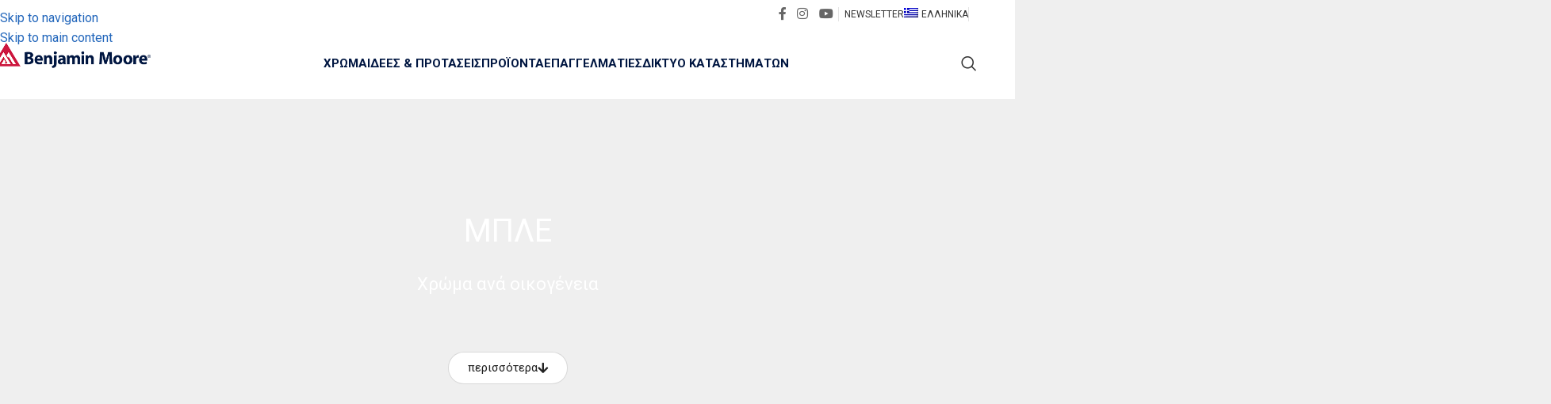

--- FILE ---
content_type: text/html; charset=UTF-8
request_url: https://www.benjaminmoore.com.gr/xroma/oikogeneies-apoxroseon/mple/
body_size: 32211
content:
<!DOCTYPE html>
<html lang="el" prefix="og: https://ogp.me/ns#">
<head>
	<meta charset="UTF-8">
	<link rel="profile" href="https://gmpg.org/xfn/11">
	<link rel="pingback" href="https://www.benjaminmoore.com.gr/xmlrpc.php">

	<link rel="alternate" hreflang="el" href="https://www.benjaminmoore.com.gr/xroma/oikogeneies-apoxroseon/mple/" />
<link rel="alternate" hreflang="en" href="https://www.benjaminmoore.com.gr/color/color-families/blues-color-families/?lang=en" />
<link rel="alternate" hreflang="x-default" href="https://www.benjaminmoore.com.gr/xroma/oikogeneies-apoxroseon/mple/" />

<!-- Google Tag Manager for WordPress by gtm4wp.com -->
<script data-cfasync="false" data-pagespeed-no-defer>
	var gtm4wp_datalayer_name = "dataLayer";
	var dataLayer = dataLayer || [];
	const gtm4wp_use_sku_instead = false;
	const gtm4wp_currency = 'EUR';
	const gtm4wp_product_per_impression = 10;
	const gtm4wp_clear_ecommerce = false;
	const gtm4wp_datalayer_max_timeout = 2000;

	const gtm4wp_scrollerscript_debugmode         = false;
	const gtm4wp_scrollerscript_callbacktime      = 100;
	const gtm4wp_scrollerscript_readerlocation    = 150;
	const gtm4wp_scrollerscript_contentelementid  = "content";
	const gtm4wp_scrollerscript_scannertime       = 25;
</script>
<!-- End Google Tag Manager for WordPress by gtm4wp.com -->
<!-- Search Engine Optimization by Rank Math - https://rankmath.com/ -->
<title>ΜΠΛΕ - Οικογένειες χρωμάτων - BENJAMIN MOORE</title>
<meta name="description" content="ΜΠΛΕ"/>
<meta name="robots" content="index, follow, max-snippet:-1, max-video-preview:-1, max-image-preview:large"/>
<link rel="canonical" href="https://www.benjaminmoore.com.gr/xroma/oikogeneies-apoxroseon/mple/" />
<meta property="og:locale" content="el_GR" />
<meta property="og:type" content="article" />
<meta property="og:title" content="ΜΠΛΕ - Οικογένειες χρωμάτων - BENJAMIN MOORE" />
<meta property="og:description" content="ΜΠΛΕ" />
<meta property="og:url" content="https://www.benjaminmoore.com.gr/xroma/oikogeneies-apoxroseon/mple/" />
<meta property="og:site_name" content="BENJAMIN MOORE" />
<meta property="og:updated_time" content="2023-04-24T09:46:20+00:00" />
<meta property="og:image" content="https://www.benjaminmoore.com.gr/wp-content/uploads/2021/09/blue_carousel_03_460x650.jpg" />
<meta property="og:image:secure_url" content="https://www.benjaminmoore.com.gr/wp-content/uploads/2021/09/blue_carousel_03_460x650.jpg" />
<meta property="og:image:width" content="460" />
<meta property="og:image:height" content="650" />
<meta property="og:image:alt" content="ΜΠΛΕ &#8211; Οικογένειες χρωμάτων" />
<meta property="og:image:type" content="image/jpeg" />
<meta property="article:published_time" content="2021-09-20T11:25:50+00:00" />
<meta property="article:modified_time" content="2023-04-24T09:46:20+00:00" />
<meta name="twitter:card" content="summary_large_image" />
<meta name="twitter:title" content="ΜΠΛΕ - Οικογένειες χρωμάτων - BENJAMIN MOORE" />
<meta name="twitter:description" content="ΜΠΛΕ" />
<meta name="twitter:image" content="https://www.benjaminmoore.com.gr/wp-content/uploads/2021/09/blue_carousel_03_460x650.jpg" />
<meta name="twitter:label1" content="Time to read" />
<meta name="twitter:data1" content="2 minutes" />
<script type="application/ld+json" class="rank-math-schema">{"@context":"https://schema.org","@graph":[{"@type":"Organization","@id":"https://www.benjaminmoore.com.gr/#organization","name":"Benjamin Moore"},{"@type":"WebSite","@id":"https://www.benjaminmoore.com.gr/#website","url":"https://www.benjaminmoore.com.gr","name":"Benjamin Moore","publisher":{"@id":"https://www.benjaminmoore.com.gr/#organization"},"inLanguage":"el"},{"@type":"ImageObject","@id":"https://www.benjaminmoore.com.gr/wp-content/uploads/2021/09/navy-blue-kitchen-island_carousel_521x650-521x600.jpg","url":"https://www.benjaminmoore.com.gr/wp-content/uploads/2021/09/navy-blue-kitchen-island_carousel_521x650-521x600.jpg","width":"200","height":"200","inLanguage":"el"},{"@type":"BreadcrumbList","@id":"https://www.benjaminmoore.com.gr/xroma/oikogeneies-apoxroseon/mple/#breadcrumb","itemListElement":[{"@type":"ListItem","position":"1","item":{"@id":"https://www.benjaminmoore.com.gr","name":"Home"}},{"@type":"ListItem","position":"2","item":{"@id":"https://www.benjaminmoore.com.gr/xroma/","name":"\u03a7\u03c1\u03ce\u03bc\u03b1"}},{"@type":"ListItem","position":"3","item":{"@id":"https://www.benjaminmoore.com.gr/xroma/oikogeneies-apoxroseon/","name":"\u039f\u0399\u039a\u039f\u0393\u0395\u039d\u0395\u0399\u0395\u03a3 \u03a7\u03a1\u03a9\u039c\u0391\u03a4\u03a9\u039d"}},{"@type":"ListItem","position":"4","item":{"@id":"https://www.benjaminmoore.com.gr/xroma/oikogeneies-apoxroseon/mple/","name":"\u039c\u03a0\u039b\u0395 &#8211; \u039f\u03b9\u03ba\u03bf\u03b3\u03ad\u03bd\u03b5\u03b9\u03b5\u03c2 \u03c7\u03c1\u03c9\u03bc\u03ac\u03c4\u03c9\u03bd"}}]},{"@type":"WebPage","@id":"https://www.benjaminmoore.com.gr/xroma/oikogeneies-apoxroseon/mple/#webpage","url":"https://www.benjaminmoore.com.gr/xroma/oikogeneies-apoxroseon/mple/","name":"\u039c\u03a0\u039b\u0395 - \u039f\u03b9\u03ba\u03bf\u03b3\u03ad\u03bd\u03b5\u03b9\u03b5\u03c2 \u03c7\u03c1\u03c9\u03bc\u03ac\u03c4\u03c9\u03bd - BENJAMIN MOORE","datePublished":"2021-09-20T11:25:50+00:00","dateModified":"2023-04-24T09:46:20+00:00","isPartOf":{"@id":"https://www.benjaminmoore.com.gr/#website"},"primaryImageOfPage":{"@id":"https://www.benjaminmoore.com.gr/wp-content/uploads/2021/09/navy-blue-kitchen-island_carousel_521x650-521x600.jpg"},"inLanguage":"el","breadcrumb":{"@id":"https://www.benjaminmoore.com.gr/xroma/oikogeneies-apoxroseon/mple/#breadcrumb"}},{"@type":"Person","@id":"https://www.benjaminmoore.com.gr/author/digitalmarketingtrade/","name":"digitalmarketingtrade","url":"https://www.benjaminmoore.com.gr/author/digitalmarketingtrade/","image":{"@type":"ImageObject","@id":"https://secure.gravatar.com/avatar/38a98f12182580c11f2aa7fe98152b2b99547ebf715c305ed3005af3b1f82a97?s=96&amp;d=mm&amp;r=g","url":"https://secure.gravatar.com/avatar/38a98f12182580c11f2aa7fe98152b2b99547ebf715c305ed3005af3b1f82a97?s=96&amp;d=mm&amp;r=g","caption":"digitalmarketingtrade","inLanguage":"el"},"worksFor":{"@id":"https://www.benjaminmoore.com.gr/#organization"}},{"@type":"Article","headline":"\u039c\u03a0\u039b\u0395 - \u039f\u03b9\u03ba\u03bf\u03b3\u03ad\u03bd\u03b5\u03b9\u03b5\u03c2 \u03c7\u03c1\u03c9\u03bc\u03ac\u03c4\u03c9\u03bd - BENJAMIN MOORE","datePublished":"2021-09-20T11:25:50+00:00","dateModified":"2023-04-24T09:46:20+00:00","author":{"@id":"https://www.benjaminmoore.com.gr/author/digitalmarketingtrade/","name":"digitalmarketingtrade"},"publisher":{"@id":"https://www.benjaminmoore.com.gr/#organization"},"description":"\u039c\u03a0\u039b\u0395","name":"\u039c\u03a0\u039b\u0395 - \u039f\u03b9\u03ba\u03bf\u03b3\u03ad\u03bd\u03b5\u03b9\u03b5\u03c2 \u03c7\u03c1\u03c9\u03bc\u03ac\u03c4\u03c9\u03bd - BENJAMIN MOORE","@id":"https://www.benjaminmoore.com.gr/xroma/oikogeneies-apoxroseon/mple/#richSnippet","isPartOf":{"@id":"https://www.benjaminmoore.com.gr/xroma/oikogeneies-apoxroseon/mple/#webpage"},"image":{"@id":"https://www.benjaminmoore.com.gr/wp-content/uploads/2021/09/navy-blue-kitchen-island_carousel_521x650-521x600.jpg"},"inLanguage":"el","mainEntityOfPage":{"@id":"https://www.benjaminmoore.com.gr/xroma/oikogeneies-apoxroseon/mple/#webpage"}}]}</script>
<!-- /Rank Math WordPress SEO plugin -->

<link rel='dns-prefetch' href='//fonts.googleapis.com' />
<link rel="alternate" type="application/rss+xml" title="Ροή RSS &raquo; BENJAMIN MOORE" href="https://www.benjaminmoore.com.gr/feed/" />
<link rel="alternate" type="application/rss+xml" title="Ροή Σχολίων &raquo; BENJAMIN MOORE" href="https://www.benjaminmoore.com.gr/comments/feed/" />
<link rel="alternate" title="oEmbed (JSON)" type="application/json+oembed" href="https://www.benjaminmoore.com.gr/wp-json/oembed/1.0/embed?url=https%3A%2F%2Fwww.benjaminmoore.com.gr%2Fxroma%2Foikogeneies-apoxroseon%2Fmple%2F" />
<link rel="alternate" title="oEmbed (XML)" type="text/xml+oembed" href="https://www.benjaminmoore.com.gr/wp-json/oembed/1.0/embed?url=https%3A%2F%2Fwww.benjaminmoore.com.gr%2Fxroma%2Foikogeneies-apoxroseon%2Fmple%2F&#038;format=xml" />
<style id='wp-img-auto-sizes-contain-inline-css' type='text/css'>
img:is([sizes=auto i],[sizes^="auto," i]){contain-intrinsic-size:3000px 1500px}
/*# sourceURL=wp-img-auto-sizes-contain-inline-css */
</style>
<link rel='stylesheet' id='wapf-frontend-css-css' href='https://www.benjaminmoore.com.gr/wp-content/plugins/advanced-product-fields-for-woocommerce/assets/css/frontend.min.css?ver=1.6.17' type='text/css' media='all' />
<link rel='stylesheet' id='agile-store-locator-init-css' href='https://www.benjaminmoore.com.gr/wp-content/plugins/agile-store-locator/public/css/init.css?ver=1.6' type='text/css' media='all' />
<link rel='stylesheet' id='woo-shipping-display-mode-css' href='https://www.benjaminmoore.com.gr/wp-content/plugins/woo-shipping-display-mode/public/css/woo-shipping-display-mode-public.css?ver=1.0.0' type='text/css' media='all' />
<style id='woocommerce-inline-inline-css' type='text/css'>
.woocommerce form .form-row .required { visibility: visible; }
/*# sourceURL=woocommerce-inline-inline-css */
</style>
<link rel='stylesheet' id='wpml-legacy-horizontal-list-0-css' href='https://www.benjaminmoore.com.gr/wp-content/plugins/sitepress-multilingual-cms/templates/language-switchers/legacy-list-horizontal/style.min.css?ver=1' type='text/css' media='all' />
<link rel='stylesheet' id='wpml-menu-item-0-css' href='https://www.benjaminmoore.com.gr/wp-content/plugins/sitepress-multilingual-cms/templates/language-switchers/menu-item/style.min.css?ver=1' type='text/css' media='all' />
<link rel='stylesheet' id='elementor-icons-css' href='https://www.benjaminmoore.com.gr/wp-content/plugins/elementor/assets/lib/eicons/css/elementor-icons.min.css?ver=5.44.0' type='text/css' media='all' />
<link rel='stylesheet' id='elementor-frontend-css' href='https://www.benjaminmoore.com.gr/wp-content/plugins/elementor/assets/css/frontend.min.css?ver=3.32.4' type='text/css' media='all' />
<link rel='stylesheet' id='elementor-post-4568-css' href='https://www.benjaminmoore.com.gr/wp-content/uploads/elementor/css/post-4568.css?ver=1760714304' type='text/css' media='all' />
<link rel='stylesheet' id='-sl-bootstrap-css' href='https://www.benjaminmoore.com.gr/wp-content/plugins/agile-store-locator/public/css/sl-bootstrap.css' type='text/css' media='all' />
<link rel='stylesheet' id='swiper-css' href='https://www.benjaminmoore.com.gr/wp-content/plugins/elementor/assets/lib/swiper/v8/css/swiper.min.css?ver=8.4.5' type='text/css' media='all' />
<link rel='stylesheet' id='e-swiper-css' href='https://www.benjaminmoore.com.gr/wp-content/plugins/elementor/assets/css/conditionals/e-swiper.min.css?ver=3.32.4' type='text/css' media='all' />
<link rel='stylesheet' id='widget-menu-anchor-css' href='https://www.benjaminmoore.com.gr/wp-content/plugins/elementor/assets/css/widget-menu-anchor.min.css?ver=3.32.4' type='text/css' media='all' />
<link rel='stylesheet' id='widget-heading-css' href='https://www.benjaminmoore.com.gr/wp-content/plugins/elementor/assets/css/widget-heading.min.css?ver=3.32.4' type='text/css' media='all' />
<link rel='stylesheet' id='widget-image-carousel-css' href='https://www.benjaminmoore.com.gr/wp-content/plugins/elementor/assets/css/widget-image-carousel.min.css?ver=3.32.4' type='text/css' media='all' />
<link rel='stylesheet' id='widget-image-css' href='https://www.benjaminmoore.com.gr/wp-content/plugins/elementor/assets/css/widget-image.min.css?ver=3.32.4' type='text/css' media='all' />
<link rel='stylesheet' id='widget-testimonial-css' href='https://www.benjaminmoore.com.gr/wp-content/plugins/elementor/assets/css/widget-testimonial.min.css?ver=3.32.4' type='text/css' media='all' />
<link rel='stylesheet' id='widget-image-box-css' href='https://www.benjaminmoore.com.gr/wp-content/plugins/elementor/assets/css/widget-image-box.min.css?ver=3.32.4' type='text/css' media='all' />
<link rel='stylesheet' id='widget-spacer-css' href='https://www.benjaminmoore.com.gr/wp-content/plugins/elementor/assets/css/widget-spacer.min.css?ver=3.32.4' type='text/css' media='all' />
<link rel='stylesheet' id='elementor-post-15515-css' href='https://www.benjaminmoore.com.gr/wp-content/uploads/elementor/css/post-15515.css?ver=1760723502' type='text/css' media='all' />
<link rel='stylesheet' id='wd-style-base-css' href='https://www.benjaminmoore.com.gr/wp-content/themes/woodmart/css/parts/base.min.css?ver=8.3.3' type='text/css' media='all' />
<link rel='stylesheet' id='wd-helpers-wpb-elem-css' href='https://www.benjaminmoore.com.gr/wp-content/themes/woodmart/css/parts/helpers-wpb-elem.min.css?ver=8.3.3' type='text/css' media='all' />
<link rel='stylesheet' id='wd-lazy-loading-css' href='https://www.benjaminmoore.com.gr/wp-content/themes/woodmart/css/parts/opt-lazy-load.min.css?ver=8.3.3' type='text/css' media='all' />
<link rel='stylesheet' id='wd-revolution-slider-css' href='https://www.benjaminmoore.com.gr/wp-content/themes/woodmart/css/parts/int-rev-slider.min.css?ver=8.3.3' type='text/css' media='all' />
<link rel='stylesheet' id='wd-wpml-css' href='https://www.benjaminmoore.com.gr/wp-content/themes/woodmart/css/parts/int-wpml.min.css?ver=8.3.3' type='text/css' media='all' />
<link rel='stylesheet' id='wd-int-wpml-curr-switch-css' href='https://www.benjaminmoore.com.gr/wp-content/themes/woodmart/css/parts/int-wpml-curr-switch.min.css?ver=8.3.3' type='text/css' media='all' />
<link rel='stylesheet' id='wd-elementor-base-css' href='https://www.benjaminmoore.com.gr/wp-content/themes/woodmart/css/parts/int-elem-base.min.css?ver=8.3.3' type='text/css' media='all' />
<link rel='stylesheet' id='wd-woocommerce-base-css' href='https://www.benjaminmoore.com.gr/wp-content/themes/woodmart/css/parts/woocommerce-base.min.css?ver=8.3.3' type='text/css' media='all' />
<link rel='stylesheet' id='wd-mod-star-rating-css' href='https://www.benjaminmoore.com.gr/wp-content/themes/woodmart/css/parts/mod-star-rating.min.css?ver=8.3.3' type='text/css' media='all' />
<link rel='stylesheet' id='wd-woocommerce-block-notices-css' href='https://www.benjaminmoore.com.gr/wp-content/themes/woodmart/css/parts/woo-mod-block-notices.min.css?ver=8.3.3' type='text/css' media='all' />
<link rel='stylesheet' id='wd-woo-opt-hide-larger-price-css' href='https://www.benjaminmoore.com.gr/wp-content/themes/woodmart/css/parts/woo-opt-hide-larger-price.min.css?ver=8.3.3' type='text/css' media='all' />
<link rel='stylesheet' id='wd-header-base-css' href='https://www.benjaminmoore.com.gr/wp-content/themes/woodmart/css/parts/header-base.min.css?ver=8.3.3' type='text/css' media='all' />
<link rel='stylesheet' id='wd-mod-tools-css' href='https://www.benjaminmoore.com.gr/wp-content/themes/woodmart/css/parts/mod-tools.min.css?ver=8.3.3' type='text/css' media='all' />
<link rel='stylesheet' id='wd-header-elements-base-css' href='https://www.benjaminmoore.com.gr/wp-content/themes/woodmart/css/parts/header-el-base.min.css?ver=8.3.3' type='text/css' media='all' />
<link rel='stylesheet' id='wd-social-icons-css' href='https://www.benjaminmoore.com.gr/wp-content/themes/woodmart/css/parts/el-social-icons.min.css?ver=8.3.3' type='text/css' media='all' />
<link rel='stylesheet' id='wd-header-search-css' href='https://www.benjaminmoore.com.gr/wp-content/themes/woodmart/css/parts/header-el-search.min.css?ver=8.3.3' type='text/css' media='all' />
<link rel='stylesheet' id='wd-woo-mod-login-form-css' href='https://www.benjaminmoore.com.gr/wp-content/themes/woodmart/css/parts/woo-mod-login-form.min.css?ver=8.3.3' type='text/css' media='all' />
<link rel='stylesheet' id='wd-header-my-account-css' href='https://www.benjaminmoore.com.gr/wp-content/themes/woodmart/css/parts/header-el-my-account.min.css?ver=8.3.3' type='text/css' media='all' />
<link rel='stylesheet' id='wd-header-cart-side-css' href='https://www.benjaminmoore.com.gr/wp-content/themes/woodmart/css/parts/header-el-cart-side.min.css?ver=8.3.3' type='text/css' media='all' />
<link rel='stylesheet' id='wd-woo-mod-quantity-css' href='https://www.benjaminmoore.com.gr/wp-content/themes/woodmart/css/parts/woo-mod-quantity.min.css?ver=8.3.3' type='text/css' media='all' />
<link rel='stylesheet' id='wd-header-cart-css' href='https://www.benjaminmoore.com.gr/wp-content/themes/woodmart/css/parts/header-el-cart.min.css?ver=8.3.3' type='text/css' media='all' />
<link rel='stylesheet' id='wd-widget-shopping-cart-css' href='https://www.benjaminmoore.com.gr/wp-content/themes/woodmart/css/parts/woo-widget-shopping-cart.min.css?ver=8.3.3' type='text/css' media='all' />
<link rel='stylesheet' id='wd-widget-product-list-css' href='https://www.benjaminmoore.com.gr/wp-content/themes/woodmart/css/parts/woo-widget-product-list.min.css?ver=8.3.3' type='text/css' media='all' />
<link rel='stylesheet' id='wd-header-mobile-nav-dropdown-css' href='https://www.benjaminmoore.com.gr/wp-content/themes/woodmart/css/parts/header-el-mobile-nav-dropdown.min.css?ver=8.3.3' type='text/css' media='all' />
<link rel='stylesheet' id='wd-section-title-css' href='https://www.benjaminmoore.com.gr/wp-content/themes/woodmart/css/parts/el-section-title.min.css?ver=8.3.3' type='text/css' media='all' />
<link rel='stylesheet' id='wd-footer-base-css' href='https://www.benjaminmoore.com.gr/wp-content/themes/woodmart/css/parts/footer-base.min.css?ver=8.3.3' type='text/css' media='all' />
<link rel='stylesheet' id='wd-scroll-top-css' href='https://www.benjaminmoore.com.gr/wp-content/themes/woodmart/css/parts/opt-scrolltotop.min.css?ver=8.3.3' type='text/css' media='all' />
<link rel='stylesheet' id='wd-header-search-fullscreen-css' href='https://www.benjaminmoore.com.gr/wp-content/themes/woodmart/css/parts/header-el-search-fullscreen-general.min.css?ver=8.3.3' type='text/css' media='all' />
<link rel='stylesheet' id='wd-header-search-fullscreen-1-css' href='https://www.benjaminmoore.com.gr/wp-content/themes/woodmart/css/parts/header-el-search-fullscreen-1.min.css?ver=8.3.3' type='text/css' media='all' />
<link rel='stylesheet' id='wd-wd-search-form-css' href='https://www.benjaminmoore.com.gr/wp-content/themes/woodmart/css/parts/wd-search-form.min.css?ver=8.3.3' type='text/css' media='all' />
<link rel='stylesheet' id='wd-wd-search-results-css' href='https://www.benjaminmoore.com.gr/wp-content/themes/woodmart/css/parts/wd-search-results.min.css?ver=8.3.3' type='text/css' media='all' />
<link rel='stylesheet' id='wd-wd-search-dropdown-css' href='https://www.benjaminmoore.com.gr/wp-content/themes/woodmart/css/parts/wd-search-dropdown.min.css?ver=8.3.3' type='text/css' media='all' />
<link rel='stylesheet' id='wd-header-my-account-sidebar-css' href='https://www.benjaminmoore.com.gr/wp-content/themes/woodmart/css/parts/header-el-my-account-sidebar.min.css?ver=8.3.3' type='text/css' media='all' />
<link rel='stylesheet' id='xts-style-theme_settings_default-css' href='https://www.benjaminmoore.com.gr/wp-content/uploads/2025/10/xts-theme_settings_default-1760514633.css?ver=8.3.3' type='text/css' media='all' />
<link rel='stylesheet' id='xts-google-fonts-css' href='https://fonts.googleapis.com/css?family=Roboto%3A400%2C600%2C700%2C500&#038;ver=8.3.3' type='text/css' media='all' />
<link rel='stylesheet' id='elementor-gf-robotoslab-css' href='https://fonts.googleapis.com/css?family=Roboto+Slab:100,100italic,200,200italic,300,300italic,400,400italic,500,500italic,600,600italic,700,700italic,800,800italic,900,900italic&#038;display=auto&#038;subset=greek' type='text/css' media='all' />
<link rel='stylesheet' id='elementor-gf-sourceserifpro-css' href='https://fonts.googleapis.com/css?family=Source+Serif+Pro:100,100italic,200,200italic,300,300italic,400,400italic,500,500italic,600,600italic,700,700italic,800,800italic,900,900italic&#038;display=auto&#038;subset=greek' type='text/css' media='all' />
<link rel='stylesheet' id='elementor-gf-firasans-css' href='https://fonts.googleapis.com/css?family=Fira+Sans:100,100italic,200,200italic,300,300italic,400,400italic,500,500italic,600,600italic,700,700italic,800,800italic,900,900italic&#038;display=auto&#038;subset=greek' type='text/css' media='all' />
<link rel='stylesheet' id='elementor-icons-shared-0-css' href='https://www.benjaminmoore.com.gr/wp-content/plugins/elementor/assets/lib/font-awesome/css/fontawesome.min.css?ver=5.15.3' type='text/css' media='all' />
<link rel='stylesheet' id='elementor-icons-fa-solid-css' href='https://www.benjaminmoore.com.gr/wp-content/plugins/elementor/assets/lib/font-awesome/css/solid.min.css?ver=5.15.3' type='text/css' media='all' />
<script type="text/javascript" src="https://www.benjaminmoore.com.gr/wp-includes/js/jquery/jquery.min.js?ver=3.7.1" id="jquery-core-js"></script>
<script type="text/javascript" src="https://www.benjaminmoore.com.gr/wp-includes/js/jquery/jquery-migrate.min.js?ver=3.4.1" id="jquery-migrate-js"></script>
<script type="text/javascript" id="woo-shipping-display-mode-js-extra">
/* <![CDATA[ */
var wsdm_params = {"shipping_format":"radio","is_blocks_enabled":"","shipping_options_label":"Shipping options"};
//# sourceURL=woo-shipping-display-mode-js-extra
/* ]]> */
</script>
<script type="text/javascript" src="https://www.benjaminmoore.com.gr/wp-content/plugins/woo-shipping-display-mode/public/js/woo-shipping-display-mode-public.js?ver=1.0.0" id="woo-shipping-display-mode-js"></script>
<script type="text/javascript" src="https://www.benjaminmoore.com.gr/wp-content/plugins/woocommerce/assets/js/jquery-blockui/jquery.blockUI.min.js?ver=2.7.0-wc.10.2.2" id="jquery-blockui-js" defer="defer" data-wp-strategy="defer"></script>
<script type="text/javascript" id="wc-add-to-cart-js-extra">
/* <![CDATA[ */
var wc_add_to_cart_params = {"ajax_url":"/wp-admin/admin-ajax.php","wc_ajax_url":"/?wc-ajax=%%endpoint%%","i18n_view_cart":"\u039a\u03b1\u03bb\u03ac\u03b8\u03b9","cart_url":"https://www.benjaminmoore.com.gr/%ce%ba%ce%b1%ce%bb%ce%ac%ce%b8%ce%b9/","is_cart":"","cart_redirect_after_add":"no"};
//# sourceURL=wc-add-to-cart-js-extra
/* ]]> */
</script>
<script type="text/javascript" src="https://www.benjaminmoore.com.gr/wp-content/plugins/woocommerce/assets/js/frontend/add-to-cart.min.js?ver=10.2.2" id="wc-add-to-cart-js" defer="defer" data-wp-strategy="defer"></script>
<script type="text/javascript" src="https://www.benjaminmoore.com.gr/wp-content/plugins/woocommerce/assets/js/js-cookie/js.cookie.min.js?ver=2.1.4-wc.10.2.2" id="js-cookie-js" defer="defer" data-wp-strategy="defer"></script>
<script type="text/javascript" id="woocommerce-js-extra">
/* <![CDATA[ */
var woocommerce_params = {"ajax_url":"/wp-admin/admin-ajax.php","wc_ajax_url":"/?wc-ajax=%%endpoint%%","i18n_password_show":"\u0395\u03bc\u03c6\u03ac\u03bd\u03b9\u03c3\u03b7 \u03c3\u03c5\u03bd\u03b8\u03b7\u03bc\u03b1\u03c4\u03b9\u03ba\u03bf\u03cd","i18n_password_hide":"\u0391\u03c0\u03cc\u03ba\u03c1\u03c5\u03c8\u03b7 \u03c3\u03c5\u03bd\u03b8\u03b7\u03bc\u03b1\u03c4\u03b9\u03ba\u03bf\u03cd"};
//# sourceURL=woocommerce-js-extra
/* ]]> */
</script>
<script type="text/javascript" src="https://www.benjaminmoore.com.gr/wp-content/plugins/woocommerce/assets/js/frontend/woocommerce.min.js?ver=10.2.2" id="woocommerce-js" defer="defer" data-wp-strategy="defer"></script>
<script type="text/javascript" src="https://www.benjaminmoore.com.gr/wp-content/plugins/duracelltomi-google-tag-manager/dist/js/analytics-talk-content-tracking.js?ver=1.22.1" id="gtm4wp-scroll-tracking-js"></script>
<script type="text/javascript" src="https://www.benjaminmoore.com.gr/wp-content/themes/woodmart/js/libs/device.min.js?ver=8.3.3" id="wd-device-library-js"></script>
<script type="text/javascript" src="https://www.benjaminmoore.com.gr/wp-content/themes/woodmart/js/scripts/global/scrollBar.min.js?ver=8.3.3" id="wd-scrollbar-js"></script>
<link rel="https://api.w.org/" href="https://www.benjaminmoore.com.gr/wp-json/" /><link rel="alternate" title="JSON" type="application/json" href="https://www.benjaminmoore.com.gr/wp-json/wp/v2/pages/15515" /><link rel="EditURI" type="application/rsd+xml" title="RSD" href="https://www.benjaminmoore.com.gr/xmlrpc.php?rsd" />

<link rel='shortlink' href='https://www.benjaminmoore.com.gr/?p=15515' />
<meta name="generator" content="WPML ver:4.8.2 stt:1,13;" />

<!-- Google Tag Manager for WordPress by gtm4wp.com -->
<!-- GTM Container placement set to automatic -->
<script data-cfasync="false" data-pagespeed-no-defer>
	var dataLayer_content = {"visitorEmail":"","visitorEmailHash":"","visitorRegistrationDate":"","pagePostType":"page","pagePostType2":"single-page","browserName":"Chrome","browserVersion":"84.0.4147.105","browserEngineName":"Blink","browserEngineVersion":"","osName":"Windows","osVersion":10,"deviceType":"desktop","deviceManufacturer":"","deviceModel":""};
	dataLayer.push( dataLayer_content );
</script>
<script data-cfasync="false" data-pagespeed-no-defer>
(function(w,d,s,l,i){w[l]=w[l]||[];w[l].push({'gtm.start':
new Date().getTime(),event:'gtm.js'});var f=d.getElementsByTagName(s)[0],
j=d.createElement(s),dl=l!='dataLayer'?'&l='+l:'';j.async=true;j.src=
'//www.googletagmanager.com/gtm.js?id='+i+dl;f.parentNode.insertBefore(j,f);
})(window,document,'script','dataLayer','GTM-W73R5QS');
</script>
<!-- End Google Tag Manager for WordPress by gtm4wp.com --><meta name="theme-color" content="rgb(205,22,63)">					<meta name="viewport" content="width=device-width, initial-scale=1.0, maximum-scale=1.0, user-scalable=no">
										<noscript><style>.woocommerce-product-gallery{ opacity: 1 !important; }</style></noscript>
	<meta name="generator" content="Elementor 3.32.4; features: additional_custom_breakpoints; settings: css_print_method-external, google_font-enabled, font_display-auto">
			<style>
				.e-con.e-parent:nth-of-type(n+4):not(.e-lazyloaded):not(.e-no-lazyload),
				.e-con.e-parent:nth-of-type(n+4):not(.e-lazyloaded):not(.e-no-lazyload) * {
					background-image: none !important;
				}
				@media screen and (max-height: 1024px) {
					.e-con.e-parent:nth-of-type(n+3):not(.e-lazyloaded):not(.e-no-lazyload),
					.e-con.e-parent:nth-of-type(n+3):not(.e-lazyloaded):not(.e-no-lazyload) * {
						background-image: none !important;
					}
				}
				@media screen and (max-height: 640px) {
					.e-con.e-parent:nth-of-type(n+2):not(.e-lazyloaded):not(.e-no-lazyload),
					.e-con.e-parent:nth-of-type(n+2):not(.e-lazyloaded):not(.e-no-lazyload) * {
						background-image: none !important;
					}
				}
			</style>
			<meta name="generator" content="Powered by Slider Revolution 6.6.5 - responsive, Mobile-Friendly Slider Plugin for WordPress with comfortable drag and drop interface." />
<script>function setREVStartSize(e){
			//window.requestAnimationFrame(function() {
				window.RSIW = window.RSIW===undefined ? window.innerWidth : window.RSIW;
				window.RSIH = window.RSIH===undefined ? window.innerHeight : window.RSIH;
				try {
					var pw = document.getElementById(e.c).parentNode.offsetWidth,
						newh;
					pw = pw===0 || isNaN(pw) || (e.l=="fullwidth" || e.layout=="fullwidth") ? window.RSIW : pw;
					e.tabw = e.tabw===undefined ? 0 : parseInt(e.tabw);
					e.thumbw = e.thumbw===undefined ? 0 : parseInt(e.thumbw);
					e.tabh = e.tabh===undefined ? 0 : parseInt(e.tabh);
					e.thumbh = e.thumbh===undefined ? 0 : parseInt(e.thumbh);
					e.tabhide = e.tabhide===undefined ? 0 : parseInt(e.tabhide);
					e.thumbhide = e.thumbhide===undefined ? 0 : parseInt(e.thumbhide);
					e.mh = e.mh===undefined || e.mh=="" || e.mh==="auto" ? 0 : parseInt(e.mh,0);
					if(e.layout==="fullscreen" || e.l==="fullscreen")
						newh = Math.max(e.mh,window.RSIH);
					else{
						e.gw = Array.isArray(e.gw) ? e.gw : [e.gw];
						for (var i in e.rl) if (e.gw[i]===undefined || e.gw[i]===0) e.gw[i] = e.gw[i-1];
						e.gh = e.el===undefined || e.el==="" || (Array.isArray(e.el) && e.el.length==0)? e.gh : e.el;
						e.gh = Array.isArray(e.gh) ? e.gh : [e.gh];
						for (var i in e.rl) if (e.gh[i]===undefined || e.gh[i]===0) e.gh[i] = e.gh[i-1];
											
						var nl = new Array(e.rl.length),
							ix = 0,
							sl;
						e.tabw = e.tabhide>=pw ? 0 : e.tabw;
						e.thumbw = e.thumbhide>=pw ? 0 : e.thumbw;
						e.tabh = e.tabhide>=pw ? 0 : e.tabh;
						e.thumbh = e.thumbhide>=pw ? 0 : e.thumbh;
						for (var i in e.rl) nl[i] = e.rl[i]<window.RSIW ? 0 : e.rl[i];
						sl = nl[0];
						for (var i in nl) if (sl>nl[i] && nl[i]>0) { sl = nl[i]; ix=i;}
						var m = pw>(e.gw[ix]+e.tabw+e.thumbw) ? 1 : (pw-(e.tabw+e.thumbw)) / (e.gw[ix]);
						newh =  (e.gh[ix] * m) + (e.tabh + e.thumbh);
					}
					var el = document.getElementById(e.c);
					if (el!==null && el) el.style.height = newh+"px";
					el = document.getElementById(e.c+"_wrapper");
					if (el!==null && el) {
						el.style.height = newh+"px";
						el.style.display = "block";
					}
				} catch(e){
					console.log("Failure at Presize of Slider:" + e)
				}
			//});
		  };</script>
<style>
		
		</style>
<!-- Global site tag (gtag.js) - Google Analytics -->
<script async src="https://www.googletagmanager.com/gtag/js?id=G-D8RD2HJK2P"></script>
<script>
  window.dataLayer = window.dataLayer || [];
  function gtag(){dataLayer.push(arguments);}
  gtag('js', new Date());

  gtag('config', 'G-D8RD2HJK2P');
</script>
<!-- Meta Pixel Code -->
<script>
!function(f,b,e,v,n,t,s)
{if(f.fbq)return;n=f.fbq=function(){n.callMethod?
n.callMethod.apply(n,arguments):n.queue.push(arguments)};
if(!f._fbq)f._fbq=n;n.push=n;n.loaded=!0;n.version='2.0';
n.queue=[];t=b.createElement(e);t.async=!0;
t.src=v;s=b.getElementsByTagName(e)[0];
s.parentNode.insertBefore(t,s)}(window, document,'script',
'https://connect.facebook.net/en_US/fbevents.js');
fbq('init', '705222003875866');
fbq('track', 'PageView');
</script>
<noscript><img height="1" width="1" style="display:none"
src="https://www.facebook.com/tr?id=705222003875866&ev=PageView&noscript=1"
/></noscript>
<!-- End Meta Pixel Code -->
<meta name="facebook-domain-verification" content="g1iaak4v1mu97aznwox3n1ushtpi1u" />
<!-- Global site tag (gtag.js) - Google Ads: 928761697 -->
<script async src="https://www.googletagmanager.com/gtag/js?id=AW-928761697"></script>
<script>
  window.dataLayer = window.dataLayer || [];
  function gtag(){dataLayer.push(arguments);}
  gtag('js', new Date());

  gtag('config', 'AW-928761697');
</script>

<!-- Event snippet for BMoore Katastimata page conversion page -->
<script>
  gtag('event', 'conversion', {'send_to': 'AW-928761697/jLNGCKf2_dwDEOGO77oD'});
</script>
			<style id="wd-style-header_871086-css" data-type="wd-style-header_871086">
				:root{
	--wd-top-bar-h: 35px;
	--wd-top-bar-sm-h: 35px;
	--wd-top-bar-sticky-h: .00001px;
	--wd-top-bar-brd-w: .00001px;

	--wd-header-general-h: 90px;
	--wd-header-general-sm-h: 60px;
	--wd-header-general-sticky-h: .00001px;
	--wd-header-general-brd-w: .00001px;

	--wd-header-bottom-h: 52px;
	--wd-header-bottom-sm-h: 52px;
	--wd-header-bottom-sticky-h: .00001px;
	--wd-header-bottom-brd-w: .00001px;

	--wd-header-clone-h: 60px;

	--wd-header-brd-w: calc(var(--wd-top-bar-brd-w) + var(--wd-header-general-brd-w) + var(--wd-header-bottom-brd-w));
	--wd-header-h: calc(var(--wd-top-bar-h) + var(--wd-header-general-h) + var(--wd-header-bottom-h) + var(--wd-header-brd-w));
	--wd-header-sticky-h: calc(var(--wd-top-bar-sticky-h) + var(--wd-header-general-sticky-h) + var(--wd-header-bottom-sticky-h) + var(--wd-header-clone-h) + var(--wd-header-brd-w));
	--wd-header-sm-h: calc(var(--wd-top-bar-sm-h) + var(--wd-header-general-sm-h) + var(--wd-header-bottom-sm-h) + var(--wd-header-brd-w));
}

.whb-top-bar .wd-dropdown {
	margin-top: -3.5px;
}

.whb-top-bar .wd-dropdown:after {
	height: 7.5px;
}






.whb-header-bottom .wd-dropdown {
	margin-top: 5px;
}

.whb-header-bottom .wd-dropdown:after {
	height: 16px;
}


.whb-clone.whb-sticked .wd-dropdown:not(.sub-sub-menu) {
	margin-top: 9px;
}

.whb-clone.whb-sticked .wd-dropdown:not(.sub-sub-menu):after {
	height: 20px;
}

		
.whb-top-bar {
	background-color: rgba(255, 255, 255, 1);
}

.whb-9x1ytaxq7aphtb3npidp form.searchform {
	--wd-form-height: 46px;
}
.whb-general-header {
	background-color: rgba(255, 255, 255, 1);border-bottom-width: 0px;border-bottom-style: solid;
}

.whb-header-bottom {
	border-bottom-width: 0px;border-bottom-style: solid;
}
			</style>
			<style id='global-styles-inline-css' type='text/css'>
:root{--wp--preset--aspect-ratio--square: 1;--wp--preset--aspect-ratio--4-3: 4/3;--wp--preset--aspect-ratio--3-4: 3/4;--wp--preset--aspect-ratio--3-2: 3/2;--wp--preset--aspect-ratio--2-3: 2/3;--wp--preset--aspect-ratio--16-9: 16/9;--wp--preset--aspect-ratio--9-16: 9/16;--wp--preset--color--black: #000000;--wp--preset--color--cyan-bluish-gray: #abb8c3;--wp--preset--color--white: #ffffff;--wp--preset--color--pale-pink: #f78da7;--wp--preset--color--vivid-red: #cf2e2e;--wp--preset--color--luminous-vivid-orange: #ff6900;--wp--preset--color--luminous-vivid-amber: #fcb900;--wp--preset--color--light-green-cyan: #7bdcb5;--wp--preset--color--vivid-green-cyan: #00d084;--wp--preset--color--pale-cyan-blue: #8ed1fc;--wp--preset--color--vivid-cyan-blue: #0693e3;--wp--preset--color--vivid-purple: #9b51e0;--wp--preset--gradient--vivid-cyan-blue-to-vivid-purple: linear-gradient(135deg,rgb(6,147,227) 0%,rgb(155,81,224) 100%);--wp--preset--gradient--light-green-cyan-to-vivid-green-cyan: linear-gradient(135deg,rgb(122,220,180) 0%,rgb(0,208,130) 100%);--wp--preset--gradient--luminous-vivid-amber-to-luminous-vivid-orange: linear-gradient(135deg,rgb(252,185,0) 0%,rgb(255,105,0) 100%);--wp--preset--gradient--luminous-vivid-orange-to-vivid-red: linear-gradient(135deg,rgb(255,105,0) 0%,rgb(207,46,46) 100%);--wp--preset--gradient--very-light-gray-to-cyan-bluish-gray: linear-gradient(135deg,rgb(238,238,238) 0%,rgb(169,184,195) 100%);--wp--preset--gradient--cool-to-warm-spectrum: linear-gradient(135deg,rgb(74,234,220) 0%,rgb(151,120,209) 20%,rgb(207,42,186) 40%,rgb(238,44,130) 60%,rgb(251,105,98) 80%,rgb(254,248,76) 100%);--wp--preset--gradient--blush-light-purple: linear-gradient(135deg,rgb(255,206,236) 0%,rgb(152,150,240) 100%);--wp--preset--gradient--blush-bordeaux: linear-gradient(135deg,rgb(254,205,165) 0%,rgb(254,45,45) 50%,rgb(107,0,62) 100%);--wp--preset--gradient--luminous-dusk: linear-gradient(135deg,rgb(255,203,112) 0%,rgb(199,81,192) 50%,rgb(65,88,208) 100%);--wp--preset--gradient--pale-ocean: linear-gradient(135deg,rgb(255,245,203) 0%,rgb(182,227,212) 50%,rgb(51,167,181) 100%);--wp--preset--gradient--electric-grass: linear-gradient(135deg,rgb(202,248,128) 0%,rgb(113,206,126) 100%);--wp--preset--gradient--midnight: linear-gradient(135deg,rgb(2,3,129) 0%,rgb(40,116,252) 100%);--wp--preset--font-size--small: 13px;--wp--preset--font-size--medium: 20px;--wp--preset--font-size--large: 36px;--wp--preset--font-size--x-large: 42px;--wp--preset--spacing--20: 0.44rem;--wp--preset--spacing--30: 0.67rem;--wp--preset--spacing--40: 1rem;--wp--preset--spacing--50: 1.5rem;--wp--preset--spacing--60: 2.25rem;--wp--preset--spacing--70: 3.38rem;--wp--preset--spacing--80: 5.06rem;--wp--preset--shadow--natural: 6px 6px 9px rgba(0, 0, 0, 0.2);--wp--preset--shadow--deep: 12px 12px 50px rgba(0, 0, 0, 0.4);--wp--preset--shadow--sharp: 6px 6px 0px rgba(0, 0, 0, 0.2);--wp--preset--shadow--outlined: 6px 6px 0px -3px rgb(255, 255, 255), 6px 6px rgb(0, 0, 0);--wp--preset--shadow--crisp: 6px 6px 0px rgb(0, 0, 0);}:where(body) { margin: 0; }.wp-site-blocks > .alignleft { float: left; margin-right: 2em; }.wp-site-blocks > .alignright { float: right; margin-left: 2em; }.wp-site-blocks > .aligncenter { justify-content: center; margin-left: auto; margin-right: auto; }:where(.is-layout-flex){gap: 0.5em;}:where(.is-layout-grid){gap: 0.5em;}.is-layout-flow > .alignleft{float: left;margin-inline-start: 0;margin-inline-end: 2em;}.is-layout-flow > .alignright{float: right;margin-inline-start: 2em;margin-inline-end: 0;}.is-layout-flow > .aligncenter{margin-left: auto !important;margin-right: auto !important;}.is-layout-constrained > .alignleft{float: left;margin-inline-start: 0;margin-inline-end: 2em;}.is-layout-constrained > .alignright{float: right;margin-inline-start: 2em;margin-inline-end: 0;}.is-layout-constrained > .aligncenter{margin-left: auto !important;margin-right: auto !important;}.is-layout-constrained > :where(:not(.alignleft):not(.alignright):not(.alignfull)){margin-left: auto !important;margin-right: auto !important;}body .is-layout-flex{display: flex;}.is-layout-flex{flex-wrap: wrap;align-items: center;}.is-layout-flex > :is(*, div){margin: 0;}body .is-layout-grid{display: grid;}.is-layout-grid > :is(*, div){margin: 0;}body{padding-top: 0px;padding-right: 0px;padding-bottom: 0px;padding-left: 0px;}a:where(:not(.wp-element-button)){text-decoration: none;}:root :where(.wp-element-button, .wp-block-button__link){background-color: #32373c;border-width: 0;color: #fff;font-family: inherit;font-size: inherit;font-style: inherit;font-weight: inherit;letter-spacing: inherit;line-height: inherit;padding-top: calc(0.667em + 2px);padding-right: calc(1.333em + 2px);padding-bottom: calc(0.667em + 2px);padding-left: calc(1.333em + 2px);text-decoration: none;text-transform: inherit;}.has-black-color{color: var(--wp--preset--color--black) !important;}.has-cyan-bluish-gray-color{color: var(--wp--preset--color--cyan-bluish-gray) !important;}.has-white-color{color: var(--wp--preset--color--white) !important;}.has-pale-pink-color{color: var(--wp--preset--color--pale-pink) !important;}.has-vivid-red-color{color: var(--wp--preset--color--vivid-red) !important;}.has-luminous-vivid-orange-color{color: var(--wp--preset--color--luminous-vivid-orange) !important;}.has-luminous-vivid-amber-color{color: var(--wp--preset--color--luminous-vivid-amber) !important;}.has-light-green-cyan-color{color: var(--wp--preset--color--light-green-cyan) !important;}.has-vivid-green-cyan-color{color: var(--wp--preset--color--vivid-green-cyan) !important;}.has-pale-cyan-blue-color{color: var(--wp--preset--color--pale-cyan-blue) !important;}.has-vivid-cyan-blue-color{color: var(--wp--preset--color--vivid-cyan-blue) !important;}.has-vivid-purple-color{color: var(--wp--preset--color--vivid-purple) !important;}.has-black-background-color{background-color: var(--wp--preset--color--black) !important;}.has-cyan-bluish-gray-background-color{background-color: var(--wp--preset--color--cyan-bluish-gray) !important;}.has-white-background-color{background-color: var(--wp--preset--color--white) !important;}.has-pale-pink-background-color{background-color: var(--wp--preset--color--pale-pink) !important;}.has-vivid-red-background-color{background-color: var(--wp--preset--color--vivid-red) !important;}.has-luminous-vivid-orange-background-color{background-color: var(--wp--preset--color--luminous-vivid-orange) !important;}.has-luminous-vivid-amber-background-color{background-color: var(--wp--preset--color--luminous-vivid-amber) !important;}.has-light-green-cyan-background-color{background-color: var(--wp--preset--color--light-green-cyan) !important;}.has-vivid-green-cyan-background-color{background-color: var(--wp--preset--color--vivid-green-cyan) !important;}.has-pale-cyan-blue-background-color{background-color: var(--wp--preset--color--pale-cyan-blue) !important;}.has-vivid-cyan-blue-background-color{background-color: var(--wp--preset--color--vivid-cyan-blue) !important;}.has-vivid-purple-background-color{background-color: var(--wp--preset--color--vivid-purple) !important;}.has-black-border-color{border-color: var(--wp--preset--color--black) !important;}.has-cyan-bluish-gray-border-color{border-color: var(--wp--preset--color--cyan-bluish-gray) !important;}.has-white-border-color{border-color: var(--wp--preset--color--white) !important;}.has-pale-pink-border-color{border-color: var(--wp--preset--color--pale-pink) !important;}.has-vivid-red-border-color{border-color: var(--wp--preset--color--vivid-red) !important;}.has-luminous-vivid-orange-border-color{border-color: var(--wp--preset--color--luminous-vivid-orange) !important;}.has-luminous-vivid-amber-border-color{border-color: var(--wp--preset--color--luminous-vivid-amber) !important;}.has-light-green-cyan-border-color{border-color: var(--wp--preset--color--light-green-cyan) !important;}.has-vivid-green-cyan-border-color{border-color: var(--wp--preset--color--vivid-green-cyan) !important;}.has-pale-cyan-blue-border-color{border-color: var(--wp--preset--color--pale-cyan-blue) !important;}.has-vivid-cyan-blue-border-color{border-color: var(--wp--preset--color--vivid-cyan-blue) !important;}.has-vivid-purple-border-color{border-color: var(--wp--preset--color--vivid-purple) !important;}.has-vivid-cyan-blue-to-vivid-purple-gradient-background{background: var(--wp--preset--gradient--vivid-cyan-blue-to-vivid-purple) !important;}.has-light-green-cyan-to-vivid-green-cyan-gradient-background{background: var(--wp--preset--gradient--light-green-cyan-to-vivid-green-cyan) !important;}.has-luminous-vivid-amber-to-luminous-vivid-orange-gradient-background{background: var(--wp--preset--gradient--luminous-vivid-amber-to-luminous-vivid-orange) !important;}.has-luminous-vivid-orange-to-vivid-red-gradient-background{background: var(--wp--preset--gradient--luminous-vivid-orange-to-vivid-red) !important;}.has-very-light-gray-to-cyan-bluish-gray-gradient-background{background: var(--wp--preset--gradient--very-light-gray-to-cyan-bluish-gray) !important;}.has-cool-to-warm-spectrum-gradient-background{background: var(--wp--preset--gradient--cool-to-warm-spectrum) !important;}.has-blush-light-purple-gradient-background{background: var(--wp--preset--gradient--blush-light-purple) !important;}.has-blush-bordeaux-gradient-background{background: var(--wp--preset--gradient--blush-bordeaux) !important;}.has-luminous-dusk-gradient-background{background: var(--wp--preset--gradient--luminous-dusk) !important;}.has-pale-ocean-gradient-background{background: var(--wp--preset--gradient--pale-ocean) !important;}.has-electric-grass-gradient-background{background: var(--wp--preset--gradient--electric-grass) !important;}.has-midnight-gradient-background{background: var(--wp--preset--gradient--midnight) !important;}.has-small-font-size{font-size: var(--wp--preset--font-size--small) !important;}.has-medium-font-size{font-size: var(--wp--preset--font-size--medium) !important;}.has-large-font-size{font-size: var(--wp--preset--font-size--large) !important;}.has-x-large-font-size{font-size: var(--wp--preset--font-size--x-large) !important;}
/*# sourceURL=global-styles-inline-css */
</style>
<link rel='stylesheet' id='elementor-icons-fa-brands-css' href='https://www.benjaminmoore.com.gr/wp-content/plugins/elementor/assets/lib/font-awesome/css/brands.min.css?ver=5.15.3' type='text/css' media='all' />
<link rel='stylesheet' id='elementor-icons-fa-regular-css' href='https://www.benjaminmoore.com.gr/wp-content/plugins/elementor/assets/lib/font-awesome/css/regular.min.css?ver=5.15.3' type='text/css' media='all' />
<link rel='stylesheet' id='rs-plugin-settings-css' href='https://www.benjaminmoore.com.gr/wp-content/plugins/revslider/public/assets/css/rs6.css?ver=6.6.5' type='text/css' media='all' />
<style id='rs-plugin-settings-inline-css' type='text/css'>
#rs-demo-id {}
/*# sourceURL=rs-plugin-settings-inline-css */
</style>
</head>

<body data-rsssl=1 class="wp-singular page-template page-template-elementor_header_footer page page-id-15515 page-child parent-pageid-15464 wp-theme-woodmart theme-woodmart woocommerce-no-js wrapper-full-width  catalog-mode-on categories-accordion-on woodmart-ajax-shop-on hide-larger-price wd-header-overlap elementor-default elementor-template-full-width elementor-kit-4568 elementor-page elementor-page-15515">
			<script type="text/javascript" id="wd-flicker-fix">// Flicker fix.</script>
<!-- GTM Container placement set to automatic -->
<!-- Google Tag Manager (noscript) -->
				<noscript><iframe src="https://www.googletagmanager.com/ns.html?id=GTM-W73R5QS" height="0" width="0" style="display:none;visibility:hidden" aria-hidden="true"></iframe></noscript>
<!-- End Google Tag Manager (noscript) -->		<div class="wd-skip-links">
								<a href="#menu-benjamoore-gr-main-menu" class="wd-skip-navigation btn">
						Skip to navigation					</a>
								<a href="#main-content" class="wd-skip-content btn">
				Skip to main content			</a>
		</div>
			
				<style class="wd-preloader-style">
				html {
					/* overflow: hidden; */
					overflow-y: scroll;
				}

				html body {
					overflow: hidden;
					max-height: calc(100vh - var(--wd-admin-bar-h));
				}
			</style>
			<div class="wd-preloader color-scheme-dark">
				<style>
											.wd-preloader {
							background-color: #ffffff						}
					
					
					@keyframes wd-preloader-fadeOut {
						from {
							visibility: visible;
						}
						to {
							visibility: hidden;
						}
					}

					.wd-preloader {
						position: fixed;
						top: 0;
						left: 0;
						right: 0;
						bottom: 0;
						opacity: 1;
						visibility: visible;
						z-index: 2500;
						display: flex;
						justify-content: center;
						align-items: center;
						animation: wd-preloader-fadeOut 20s ease both;
						transition: opacity .4s ease;
					}

					.wd-preloader.preloader-hide {
						pointer-events: none;
						opacity: 0 !important;
					}

					.wd-preloader-img {
						max-width: 300px;
						max-height: 300px;
					}
				</style>

				<div class="wd-preloader-img">
											<img src="https://www.benjaminmoore.com.gr/wp-content/uploads/2022/07/benjaminmoore_logo_150x150.jpg" alt="preloader">
									</div>
			</div>
		
	<div class="wd-page-wrapper website-wrapper">
									<header class="whb-header whb-header_871086 whb-overcontent whb-full-width whb-scroll-slide whb-sticky-clone">
					<div class="whb-main-header">
	
<div class="whb-row whb-top-bar whb-not-sticky-row whb-with-bg whb-without-border whb-color-dark whb-flex-flex-middle">
	<div class="container">
		<div class="whb-flex-row whb-top-bar-inner">
			<div class="whb-column whb-col-left whb-column5 whb-visible-lg whb-empty-column">
	</div>
<div class="whb-column whb-col-center whb-column6 whb-visible-lg whb-empty-column">
	</div>
<div class="whb-column whb-col-right whb-column7 whb-visible-lg">
				<div
						class=" wd-social-icons wd-style-default social-follow wd-shape-circle  whb-4227c7axo967hfwnhg6y color-scheme-dark text-center">
				
				
									<a rel="noopener noreferrer nofollow" href="https://www.facebook.com/benjaminmoore.greece" target="_blank" class=" wd-social-icon social-facebook" aria-label="Facebook social link">
						<span class="wd-icon"></span>
											</a>
				
				
				
				
									<a rel="noopener noreferrer nofollow" href="https://www.instagram.com/benjaminmoore.greece/" target="_blank" class=" wd-social-icon social-instagram" aria-label="Instagram social link">
						<span class="wd-icon"></span>
											</a>
				
				
									<a rel="noopener noreferrer nofollow" href="https://www.youtube.com/@benjaminmooregreece" target="_blank" class=" wd-social-icon social-youtube" aria-label="YouTube social link">
						<span class="wd-icon"></span>
											</a>
				
				
				
				
				
				
				
				
				
				
				
				
				
				
				
				
				
				
				
				
			</div>

		<div class="wd-header-divider wd-full-height whb-aik22afewdiur23h71ba"></div>

<nav class="wd-header-nav wd-header-secondary-nav whb-qyxd33agi52wruenrb9t text-right wd-full-height" role="navigation" aria-label="Top Bar Right GR">
	<ul id="menu-top-bar-right-gr" class="menu wd-nav wd-nav-header wd-nav-secondary wd-style-bordered wd-gap-s"><li id="menu-item-14409" class="menu-item menu-item-type-custom menu-item-object-custom menu-item-14409 item-level-0 menu-simple-dropdown wd-event-hover" ><a target="_blank" href="http://eepurl.com/hDV90P" class="woodmart-nav-link"><span class="wd-nav-icon fa fa-envelope-o"></span><span class="nav-link-text">NEWSLETTER</span></a></li>
<li id="menu-item-wpml-ls-282-el" class="menu-item wpml-ls-slot-282 wpml-ls-item wpml-ls-item-el wpml-ls-current-language wpml-ls-menu-item wpml-ls-first-item menu-item-type-wpml_ls_menu_item menu-item-object-wpml_ls_menu_item menu-item-has-children menu-item-wpml-ls-282-el item-level-0 menu-simple-dropdown wd-event-hover" ><a href="https://www.benjaminmoore.com.gr/xroma/oikogeneies-apoxroseon/mple/" role="menuitem" class="woodmart-nav-link"><span class="nav-link-text"><img
            class="wpml-ls-flag"
            src="https://www.benjaminmoore.com.gr/wp-content/plugins/sitepress-multilingual-cms/res/flags/el.png"
            alt=""
            
            
    /><span class="wpml-ls-native" lang="el">Ελληνικά</span></span></a><div class="color-scheme-dark wd-design-default wd-dropdown-menu wd-dropdown"><div class="container wd-entry-content">
<ul class="wd-sub-menu color-scheme-dark">
	<li id="menu-item-wpml-ls-282-en" class="menu-item wpml-ls-slot-282 wpml-ls-item wpml-ls-item-en wpml-ls-menu-item wpml-ls-last-item menu-item-type-wpml_ls_menu_item menu-item-object-wpml_ls_menu_item menu-item-wpml-ls-282-en item-level-1 wd-event-hover" ><a title="Μετάβαση σε English" href="https://www.benjaminmoore.com.gr/color/color-families/blues-color-families/?lang=en" aria-label="Μετάβαση σε English" role="menuitem" class="woodmart-nav-link"><img
            class="wpml-ls-flag"
            src="https://www.benjaminmoore.com.gr/wp-content/plugins/sitepress-multilingual-cms/res/flags/en.png"
            alt=""
            
            
    /><span class="wpml-ls-native" lang="en">English</span></a></li>
</ul>
</div>
</div>
</li>
</ul></nav>
<div class="wd-header-divider wd-full-height whb-hvo7pk2f543doxhr21h5"></div>
</div>
<div class="whb-column whb-col-mobile whb-column_mobile1 whb-hidden-lg whb-empty-column">
	</div>
		</div>
	</div>
</div>

<div class="whb-row whb-general-header whb-sticky-row whb-with-bg whb-without-border whb-color-dark whb-flex-flex-middle">
	<div class="container">
		<div class="whb-flex-row whb-general-header-inner">
			<div class="whb-column whb-col-left whb-column8 whb-visible-lg">
	<div class="site-logo whb-gs8bcnxektjsro21n657">
	<a href="https://www.benjaminmoore.com.gr/" class="wd-logo wd-main-logo" rel="home" aria-label="Site logo">
		<img src="https://www.benjaminmoore.com.gr/wp-content/uploads/2021/07/bmoore-logo.png" alt="BENJAMIN MOORE" style="max-width: 200px;" loading="lazy" />	</a>
	</div>
</div>
<div class="whb-column whb-col-center whb-column9 whb-visible-lg">
	<nav class="wd-header-nav wd-header-main-nav text-center wd-design-1 whb-p2ohnqzt7vyqtiguoc50" role="navigation" aria-label="Main navigation">
	<ul id="menu-benjamoore-gr-main-menu" class="menu wd-nav wd-nav-header wd-nav-main wd-style-default wd-gap-s"><li id="menu-item-14939" class="menu-item menu-item-type-post_type menu-item-object-page current-page-ancestor menu-item-has-children menu-item-14939 item-level-0 menu-mega-dropdown wd-event-hover" ><a href="https://www.benjaminmoore.com.gr/xroma/" class="woodmart-nav-link"><span class="nav-link-text">ΧΡΩΜΑ</span></a><div class="color-scheme-dark wd-design-full-width wd-dropdown-menu wd-dropdown"><div class="container wd-entry-content">
<ul class="wd-sub-menu wd-sub-accented wd-grid-f-inline color-scheme-dark">
	<li id="menu-item-16912" class="menu-item menu-item-type-custom menu-item-object-custom menu-item-16912 item-level-1 wd-event-hover wd-col" ><a href="https://www.benjaminmoore.com.gr/xroma/" class="woodmart-nav-link">Επιλογη χρωματος &#038; αποχρωσεων</a></li>
	<li id="menu-item-15976" class="menu-item menu-item-type-post_type menu-item-object-page current-page-ancestor menu-item-15976 item-level-1 wd-event-hover wd-col" ><a href="https://www.benjaminmoore.com.gr/xroma/oikogeneies-apoxroseon/" class="woodmart-nav-link">Οικογένειες χρωμάτων</a></li>
	<li id="menu-item-14938" class="menu-item menu-item-type-post_type menu-item-object-page menu-item-14938 item-level-1 wd-event-hover wd-col" ><a href="https://www.benjaminmoore.com.gr/xroma/paletes-xromaton/" class="woodmart-nav-link">Παλέτες χρωμάτων</a></li>
	<li id="menu-item-15689" class="menu-item menu-item-type-custom menu-item-object-custom menu-item-15689 item-level-1 wd-event-hover wd-col" ><a href="/evretirio-xromatos/" class="woodmart-nav-link">Ευρετηριο χρωματων</a></li>
	<li id="menu-item-16290" class="menu-item menu-item-type-post_type menu-item-object-page menu-item-16290 item-level-1 wd-event-hover wd-col" ><a href="https://www.benjaminmoore.com.gr/xroma-tis-xronias-taseis-xromaton/" class="woodmart-nav-link">Χρώμα της Χρονιάς &#038; Τάσεις χρωμάτων</a></li>
</ul>
</div>
</div>
</li>
<li id="menu-item-15834" class="menu-item menu-item-type-custom menu-item-object-custom menu-item-has-children menu-item-15834 item-level-0 menu-mega-dropdown wd-event-hover" ><a href="#" class="woodmart-nav-link"><span class="nav-link-text">ΙΔΕΕΣ &#038; ΠΡΟΤΑΣΕΙΣ</span></a><div class="color-scheme-dark wd-design-full-width wd-dropdown-menu wd-dropdown"><div class="container wd-entry-content">
<ul class="wd-sub-menu wd-sub-accented wd-grid-f-inline color-scheme-dark">
	<li id="menu-item-24532" class="menu-item menu-item-type-custom menu-item-object-custom menu-item-24532 item-level-1 wd-event-hover wd-col" ><a href="https://www.benjaminmoore.com.gr/tips-esoterikou-xorou/" class="woodmart-nav-link">Εσωτερικών χώρων</a></li>
	<li id="menu-item-24533" class="menu-item menu-item-type-custom menu-item-object-custom menu-item-24533 item-level-1 wd-event-hover wd-col" ><a href="https://www.benjaminmoore.com.gr/tips-eksoterikou-xorou/" class="woodmart-nav-link">Εξωτερικών χώρων</a></li>
</ul>
</div>
</div>
</li>
<li id="menu-item-14946" class="menu-item menu-item-type-custom menu-item-object-custom menu-item-has-children menu-item-14946 item-level-0 menu-mega-dropdown wd-event-hover" ><a href="#" class="woodmart-nav-link"><span class="nav-link-text">ΠΡΟΪΟΝΤΑ</span></a><div class="color-scheme-dark wd-design-full-width wd-dropdown-menu wd-dropdown"><div class="container wd-entry-content">
<ul class="wd-sub-menu wd-sub-accented wd-grid-f-inline color-scheme-dark">
	<li id="menu-item-14974" class="menu-item menu-item-type-post_type menu-item-object-page menu-item-14974 item-level-1 wd-event-hover wd-col" ><a href="https://www.benjaminmoore.com.gr/proionta/xromata-esoterikou-xorou/" class="woodmart-nav-link">ΧΡΩΜΑΤΑ ΕΣΩΤΕΡΙΚΟΥ ΧΩΡΟΥ</a></li>
	<li id="menu-item-21979" class="menu-item menu-item-type-custom menu-item-object-custom menu-item-21979 item-level-1 wd-event-hover wd-col" ><a href="/proionta/xromata-eksoterikou-xorou/" class="woodmart-nav-link">ΧΡΩΜΑΤΑ ΕΞΩΤΕΡΙΚΟΥ ΧΩΡΟΥ</a></li>
	<li id="menu-item-14971" class="menu-item menu-item-type-post_type menu-item-object-page menu-item-14971 item-level-1 wd-event-hover wd-col" ><a href="https://www.benjaminmoore.com.gr/proionta/astaria/" class="woodmart-nav-link">ΑΣΤΑΡΙΑ ΕΣΩΤΕΡΙΚΟΥ &#038; ΕΞΩΤΕΡΙΚΟΥ ΧΩΡΟΥ</a></li>
	<li id="menu-item-16544" class="menu-item menu-item-type-custom menu-item-object-custom menu-item-16544 item-level-1 wd-event-hover wd-col" ><a href="/proionta/ergaleia-vafis/" class="woodmart-nav-link">ΕΡΓΑΛΕΙΑ ΒΑΦΗΣ Benjamin Moore</a></li>
	<li id="menu-item-14972" class="menu-item menu-item-type-post_type menu-item-object-page menu-item-14972 item-level-1 wd-event-hover wd-col" ><a href="https://www.benjaminmoore.com.gr/proionta/ergaleia/" class="woodmart-nav-link">ΕΡΓΑΛΕΙΑ ΕΠΙΛΟΓΗΣ ΑΠΟΧΡΩΣΗΣ</a></li>
	<li id="menu-item-16328" class="menu-item menu-item-type-post_type menu-item-object-page menu-item-16328 item-level-1 wd-event-hover wd-col menu-item-has-children dropdown-with-height" style="--wd-dropdown-height: 120px;--wd-dropdown-width: 300px;"><a href="https://www.benjaminmoore.com.gr/texnologia-xromatos-gennex/" class="woodmart-nav-link">Gennex: Η ποιότητα ξεκινά από τη Χημεία</a>
	<div class="wd-dropdown-menu wd-dropdown wd-design-sized color-scheme-dark">

	<div class="container wd-entry-content">
			<link rel="stylesheet" id="elementor-post-16332-css" href="https://www.benjaminmoore.com.gr/wp-content/uploads/elementor/css/post-16332.css?ver=1760714305" type="text/css" media="all">
					<div data-elementor-type="wp-post" data-elementor-id="16332" class="elementor elementor-16332">
						<section class="wd-negative-gap elementor-section elementor-top-section elementor-element elementor-element-6f80451 elementor-section-boxed elementor-section-height-default elementor-section-height-default" data-id="6f80451" data-element_type="section" data-settings="{&quot;background_background&quot;:&quot;classic&quot;}">
						<div class="elementor-container elementor-column-gap-default">
					<div class="elementor-column elementor-col-100 elementor-top-column elementor-element elementor-element-2632c44" data-id="2632c44" data-element_type="column">
			<div class="elementor-widget-wrap elementor-element-populated">
						<div class="elementor-element elementor-element-2e43401 text-center color-scheme-inherit elementor-widget elementor-widget-text-editor" data-id="2e43401" data-element_type="widget" data-widget_type="text-editor.default">
				<div class="elementor-widget-container">
									ΚΑΙΝΟΤΟΜΟΣ ΤΕΧΝΟΛΟΓΙΑ ΧΡΩΜΑΤΟΣ ΓΙΑ ΑΣΥΓΚΡΙΤΗ ΑΠΟΔΟΣΗ ΚΑΙ ΑΝΤΟΧΗ								</div>
				</div>
				<div class="elementor-element elementor-element-e8b42e1 elementor-widget elementor-widget-image" data-id="e8b42e1" data-element_type="widget" data-widget_type="image.default">
				<div class="elementor-widget-container">
																<a href="https://www.benjaminmoore.com.gr/texnologia-xromatos-gennex/?lang=el">
							<img width="267" height="100" src="https://www.benjaminmoore.com.gr/wp-content/themes/woodmart/images/lazy.svg" class="attachment-full size-full wp-image-16329 wd-lazy-blur" alt="" srcset="" sizes="(max-width: 267px) 100vw, 267px" data-src="https://www.benjaminmoore.com.gr/wp-content/uploads/2022/02/gennex-logo-menu-img100X267.jpg" data-srcset="https://www.benjaminmoore.com.gr/wp-content/uploads/2022/02/gennex-logo-menu-img100X267.jpg 267w, https://www.benjaminmoore.com.gr/wp-content/uploads/2022/02/gennex-logo-menu-img100X267-150x56.jpg 150w" />								</a>
															</div>
				</div>
					</div>
		</div>
					</div>
		</section>
				</div>
		
	</div>

	</div>
</li>
</ul>
</div>
</div>
</li>
<li id="menu-item-14907" class="menu-item menu-item-type-custom menu-item-object-custom menu-item-has-children menu-item-14907 item-level-0 menu-mega-dropdown wd-event-hover" ><a href="#" class="woodmart-nav-link"><span class="nav-link-text">ΕΠΑΓΓΕΛΜΑΤΙΕΣ</span></a><div class="color-scheme-dark wd-design-full-width wd-dropdown-menu wd-dropdown"><div class="container wd-entry-content">
<ul class="wd-sub-menu wd-sub-accented wd-grid-f-inline color-scheme-dark">
	<li id="menu-item-14908" class="menu-item menu-item-type-post_type menu-item-object-page menu-item-14908 item-level-1 wd-event-hover wd-col" ><a href="https://www.benjaminmoore.com.gr/elaioxromatistes/" class="woodmart-nav-link">Ελαιοχρωματιστές</a></li>
	<li id="menu-item-14919" class="menu-item menu-item-type-post_type menu-item-object-page menu-item-14919 item-level-1 wd-event-hover wd-col" ><a href="https://www.benjaminmoore.com.gr/arxitektones-sxediastes/" class="woodmart-nav-link">Αρχιτέκτονες &#038; Σχεδιαστές</a></li>
</ul>
</div>
</div>
</li>
<li id="menu-item-15338" class="menu-item menu-item-type-post_type menu-item-object-page menu-item-15338 item-level-0 menu-simple-dropdown wd-event-hover" ><a href="https://www.benjaminmoore.com.gr/katastimata/" class="woodmart-nav-link"><span class="nav-link-text">ΔΙΚΤΥΟ ΚΑΤΑΣΤΗΜΑΤΩΝ</span></a></li>
</ul></nav>
</div>
<div class="whb-column whb-col-right whb-column10 whb-visible-lg">
	<div class="wd-header-search wd-tools-element wd-design-1 wd-style-icon wd-display-full-screen whb-9x1ytaxq7aphtb3npidp" title="Search">
	<a href="#" rel="nofollow" aria-label="Search">
		
			<span class="wd-tools-icon">
							</span>

			<span class="wd-tools-text">
				Search			</span>

			</a>

	</div>
<div class="wd-header-my-account wd-tools-element wd-event-hover wd-design-1 wd-account-style-text login-side-opener whb-vssfpylqqax9pvkfnxoz">
			<a href="https://www.benjaminmoore.com.gr/%ce%bf-%ce%bb%ce%bf%ce%b3%ce%b1%cf%81%ce%b9%ce%b1%cf%83%ce%bc%cf%8c%cf%82-%ce%bc%ce%bf%cf%85/" title="Ο ΛΟΓΑΡΙΑΣΜΟΣ ΜΟΥ">
			
				<span class="wd-tools-icon">
									</span>
				<span class="wd-tools-text">
				ΣΥΝΔΕΣΗ - ΕΓΓΡΑΦΗ			</span>

					</a>

			</div>

<div class="wd-header-cart wd-tools-element wd-design-2 cart-widget-opener whb-nedhm962r512y1xz9j06">
	<a href="https://www.benjaminmoore.com.gr/%ce%ba%ce%b1%ce%bb%ce%ac%ce%b8%ce%b9/" title="ΚΑΛΑΘΙ ΑΓΟΡΩΝ">
		
			<span class="wd-tools-icon">
															<span class="wd-cart-number wd-tools-count">0 <span>items</span></span>
									</span>
			<span class="wd-tools-text">
				
										<span class="wd-cart-subtotal"><span class="woocommerce-Price-amount amount"><bdi><span class="woocommerce-Price-currencySymbol">&euro;</span>0,00</bdi></span></span>
					</span>

			</a>
	</div>
</div>
<div class="whb-column whb-mobile-left whb-column_mobile2 whb-hidden-lg">
	<div class="wd-tools-element wd-header-mobile-nav wd-style-text wd-design-1 whb-g1k0m1tib7raxrwkm1t3">
	<a href="#" rel="nofollow" aria-label="Open mobile menu">
		
		<span class="wd-tools-icon">
					</span>

		<span class="wd-tools-text">Menu</span>

			</a>
</div></div>
<div class="whb-column whb-mobile-center whb-column_mobile3 whb-hidden-lg">
	<div class="site-logo whb-lt7vdqgaccmapftzurvt">
	<a href="https://www.benjaminmoore.com.gr/" class="wd-logo wd-main-logo" rel="home" aria-label="Site logo">
		<img src="https://www.benjaminmoore.com.gr/wp-content/uploads/2021/07/bmoore-logo.png" alt="BENJAMIN MOORE" style="max-width: 180px;" loading="lazy" />	</a>
	</div>
</div>
<div class="whb-column whb-mobile-right whb-column_mobile4 whb-hidden-lg">
	
<div class="wd-header-cart wd-tools-element wd-design-5 cart-widget-opener whb-trk5sfmvib0ch1s1qbtc">
	<a href="https://www.benjaminmoore.com.gr/%ce%ba%ce%b1%ce%bb%ce%ac%ce%b8%ce%b9/" title="ΚΑΛΑΘΙ ΑΓΟΡΩΝ">
		
			<span class="wd-tools-icon">
															<span class="wd-cart-number wd-tools-count">0 <span>items</span></span>
									</span>
			<span class="wd-tools-text">
				
										<span class="wd-cart-subtotal"><span class="woocommerce-Price-amount amount"><bdi><span class="woocommerce-Price-currencySymbol">&euro;</span>0,00</bdi></span></span>
					</span>

			</a>
	</div>
</div>
		</div>
	</div>
</div>
</div>
				</header>
			
								<div class="wd-page-content main-page-wrapper">
		
		
		<main id="main-content" class="wd-content-layout content-layout-wrapper container" role="main">
						<div data-elementor-type="wp-page" data-elementor-id="15515" class="elementor elementor-15515 elementor-13748">
						<section class="wd-negative-gap elementor-section elementor-top-section elementor-element elementor-element-16a81607 elementor-section-full_width elementor-section-stretched elementor-section-height-default elementor-section-height-default" data-id="16a81607" data-element_type="section" data-settings="{&quot;stretch_section&quot;:&quot;section-stretched&quot;,&quot;background_background&quot;:&quot;slideshow&quot;,&quot;background_slideshow_gallery&quot;:[],&quot;background_slideshow_slide_duration&quot;:5000,&quot;background_slideshow_slide_transition&quot;:&quot;fade&quot;,&quot;background_slideshow_transition_duration&quot;:500}">
						<div class="elementor-container elementor-column-gap-default">
					<div class="elementor-column elementor-col-100 elementor-top-column elementor-element elementor-element-1388f9f1" data-id="1388f9f1" data-element_type="column" data-settings="{&quot;background_background&quot;:&quot;slideshow&quot;,&quot;background_slideshow_gallery&quot;:[{&quot;id&quot;:13754,&quot;url&quot;:&quot;https:\/\/www.benjaminmoore.com.gr\/wp-content\/uploads\/2021\/09\/Blue_1400x807.jpg&quot;}],&quot;background_slideshow_slide_duration&quot;:5000,&quot;background_slideshow_slide_transition&quot;:&quot;fade&quot;,&quot;background_slideshow_transition_duration&quot;:500}">
			<div class="elementor-widget-wrap elementor-element-populated">
						<div class="elementor-element elementor-element-635d8d2a text-center color-scheme-light elementor-widget elementor-widget-text-editor" data-id="635d8d2a" data-element_type="widget" data-widget_type="text-editor.default">
				<div class="elementor-widget-container">
									<p>ΜΠΛΕ</p><h3>Χρώμα ανά οικογένεια</h3>								</div>
				</div>
				<div class="elementor-element elementor-element-d45b9c2 elementor-align-center elementor-widget elementor-widget-button" data-id="d45b9c2" data-element_type="widget" data-widget_type="button.default">
				<div class="elementor-widget-container">
									<div class="elementor-button-wrapper">
					<a class="elementor-button elementor-button-link elementor-size-sm" href="#morecolors" id="#more4color">
						<span class="elementor-button-content-wrapper">
						<span class="elementor-button-icon">
				<i aria-hidden="true" class="fas fa-arrow-down"></i>			</span>
									<span class="elementor-button-text"> περισσότερα</span>
					</span>
					</a>
				</div>
								</div>
				</div>
					</div>
		</div>
					</div>
		</section>
				<section class="wd-negative-gap elementor-section elementor-top-section elementor-element elementor-element-72c69e7f elementor-section-boxed elementor-section-height-default elementor-section-height-default" data-id="72c69e7f" data-element_type="section">
						<div class="elementor-container elementor-column-gap-default">
					<div class="elementor-column elementor-col-100 elementor-top-column elementor-element elementor-element-3235381c" data-id="3235381c" data-element_type="column">
			<div class="elementor-widget-wrap elementor-element-populated">
						<div class="elementor-element elementor-element-3a6b2c07 elementor-widget elementor-widget-menu-anchor" data-id="3a6b2c07" data-element_type="widget" data-widget_type="menu-anchor.default">
				<div class="elementor-widget-container">
							<div class="elementor-menu-anchor" id="morecolors"></div>
						</div>
				</div>
					</div>
		</div>
					</div>
		</section>
				<section class="wd-negative-gap elementor-section elementor-top-section elementor-element elementor-element-4731e45e elementor-section-full_width elementor-section-height-default elementor-section-height-default" data-id="4731e45e" data-element_type="section" data-settings="{&quot;background_background&quot;:&quot;classic&quot;}">
						<div class="elementor-container elementor-column-gap-default">
					<div class="elementor-column elementor-col-100 elementor-top-column elementor-element elementor-element-35747a68" data-id="35747a68" data-element_type="column">
			<div class="elementor-widget-wrap elementor-element-populated">
						<div class="elementor-element elementor-element-57a4b2e9 elementor-widget elementor-widget-heading" data-id="57a4b2e9" data-element_type="widget" data-widget_type="heading.default">
				<div class="elementor-widget-container">
					<h1 class="elementor-heading-title elementor-size-default">Γαλήνη και ηρεμία. Ωκεανός, θάλασσα και ουρανός. Η δημοτικότητα του μπλε είναι προφανής. Ανεξάρτητα από το αν αναζητάτε έμπνευση διαδικτυακά ή αν προτιμάτε να συμβουλευτείτε τους ειδικούς στα εξουσιοδοτημένα καταστήματα, εμείς σας παρέχουμε συμβουλές για να βρείτε την ιδανική μπλε απόχρωση για κάθε περίσταση. </h1>				</div>
				</div>
				<div class="elementor-element elementor-element-6f1ce55d color-scheme-inherit text-left elementor-widget elementor-widget-text-editor" data-id="6f1ce55d" data-element_type="widget" data-widget_type="text-editor.default">
				<div class="elementor-widget-container">
									<p>Το μπλε είναι ιδιαίτερα αγαπητό ανάμεσα σ’ εκείνους που ενδιαφέρονται να εξερευνήσουν κι’ άλλα χρώματα πέρα από τα ουδέτερα. Οι αποχρώσεις που προσφέρει, ταυτίζονται με την αξιοπιστία στη διακόσμηση και το κλασικό στιλ. Όντας άνετο και κομψό, ποτέ δεν είναι αργά για να το εντάξετε στο χώρο σας.</p>								</div>
				</div>
					</div>
		</div>
					</div>
		</section>
				<section class="wd-negative-gap elementor-section elementor-top-section elementor-element elementor-element-44397f7d elementor-section-full_width elementor-section-height-default elementor-section-height-default" data-id="44397f7d" data-element_type="section" data-settings="{&quot;background_background&quot;:&quot;classic&quot;}">
						<div class="elementor-container elementor-column-gap-default">
					<div class="elementor-column elementor-col-100 elementor-top-column elementor-element elementor-element-50138afd" data-id="50138afd" data-element_type="column">
			<div class="elementor-widget-wrap elementor-element-populated">
						<div class="elementor-element elementor-element-4a7328ec elementor-arrows-position-outside elementor-pagination-position-outside elementor-widget elementor-widget-image-carousel" data-id="4a7328ec" data-element_type="widget" data-settings="{&quot;navigation&quot;:&quot;both&quot;,&quot;autoplay&quot;:&quot;yes&quot;,&quot;pause_on_hover&quot;:&quot;yes&quot;,&quot;pause_on_interaction&quot;:&quot;yes&quot;,&quot;autoplay_speed&quot;:5000,&quot;infinite&quot;:&quot;yes&quot;,&quot;speed&quot;:500,&quot;image_spacing_custom&quot;:{&quot;unit&quot;:&quot;px&quot;,&quot;size&quot;:20,&quot;sizes&quot;:[]},&quot;image_spacing_custom_tablet&quot;:{&quot;unit&quot;:&quot;px&quot;,&quot;size&quot;:&quot;&quot;,&quot;sizes&quot;:[]},&quot;image_spacing_custom_mobile&quot;:{&quot;unit&quot;:&quot;px&quot;,&quot;size&quot;:&quot;&quot;,&quot;sizes&quot;:[]}}" data-widget_type="image-carousel.default">
				<div class="elementor-widget-container">
							<div class="elementor-image-carousel-wrapper swiper" role="region" aria-roledescription="carousel" aria-label="Καρουζέλ Εικόνας" dir="ltr">
			<div class="elementor-image-carousel swiper-wrapper" aria-live="off">
								<div class="swiper-slide" role="group" aria-roledescription="slide" aria-label="1 of 6"><figure class="swiper-slide-inner"><img decoding="async" class="swiper-slide-image" src="https://www.benjaminmoore.com.gr/wp-content/uploads/2021/09/blue_carousel_03_460x650-460x600.jpg" alt="blue_carousel_03_460x650" /></figure></div><div class="swiper-slide" role="group" aria-roledescription="slide" aria-label="2 of 6"><figure class="swiper-slide-inner"><img decoding="async" class="swiper-slide-image" src="https://www.benjaminmoore.com.gr/wp-content/uploads/2021/09/blue_artilce_2addition_modal_415.jpg" alt="blue_artilce_2addition_modal_415" /></figure></div><div class="swiper-slide" role="group" aria-roledescription="slide" aria-label="3 of 6"><figure class="swiper-slide-inner"><img decoding="async" class="swiper-slide-image" src="https://www.benjaminmoore.com.gr/wp-content/uploads/2021/09/blue_carousel_05_481x650-481x600.jpg" alt="blue_carousel_05_481x650" /></figure></div><div class="swiper-slide" role="group" aria-roledescription="slide" aria-label="4 of 6"><figure class="swiper-slide-inner"><img decoding="async" class="swiper-slide-image" src="https://www.benjaminmoore.com.gr/wp-content/uploads/2021/09/blue_carousel_07_485x650-485x600.jpg" alt="blue_carousel_07_485x650" /></figure></div><div class="swiper-slide" role="group" aria-roledescription="slide" aria-label="5 of 6"><figure class="swiper-slide-inner"><img decoding="async" class="swiper-slide-image" src="https://www.benjaminmoore.com.gr/wp-content/uploads/2021/09/bright-blue-bedroom-inspiration_carousel_514x650-514x600.jpg" alt="bright-blue-bedroom-inspiration_carousel_514x650" /></figure></div><div class="swiper-slide" role="group" aria-roledescription="slide" aria-label="6 of 6"><figure class="swiper-slide-inner"><img decoding="async" class="swiper-slide-image" src="https://www.benjaminmoore.com.gr/wp-content/uploads/2021/09/navy-blue-kitchen-island_carousel_521x650-521x600.jpg" alt="navy-blue-kitchen-island_carousel_521x650" /></figure></div>			</div>
												<div class="elementor-swiper-button elementor-swiper-button-prev" role="button" tabindex="0">
						<i aria-hidden="true" class="eicon-chevron-left"></i>					</div>
					<div class="elementor-swiper-button elementor-swiper-button-next" role="button" tabindex="0">
						<i aria-hidden="true" class="eicon-chevron-right"></i>					</div>
				
									<div class="swiper-pagination"></div>
									</div>
						</div>
				</div>
					</div>
		</div>
					</div>
		</section>
				<section class="wd-negative-gap elementor-section elementor-top-section elementor-element elementor-element-700f739c elementor-section-full_width elementor-section-height-default elementor-section-height-default" data-id="700f739c" data-element_type="section" data-settings="{&quot;background_background&quot;:&quot;classic&quot;}">
						<div class="elementor-container elementor-column-gap-default">
					<div class="elementor-column elementor-col-100 elementor-top-column elementor-element elementor-element-58a3295d" data-id="58a3295d" data-element_type="column">
			<div class="elementor-widget-wrap elementor-element-populated">
						<div class="elementor-element elementor-element-75305a1a elementor-widget elementor-widget-heading" data-id="75305a1a" data-element_type="widget" data-widget_type="heading.default">
				<div class="elementor-widget-container">
					<h1 class="elementor-heading-title elementor-size-default">Ζεστές + Ψυχρές + Δημοφιλέστερες Αποχρώσεις</h1>				</div>
				</div>
				<div class="elementor-element elementor-element-15d4c05d text-center color-scheme-inherit elementor-widget elementor-widget-text-editor" data-id="15d4c05d" data-element_type="widget" data-widget_type="text-editor.default">
				<div class="elementor-widget-container">
									<p>Εδώ θα βρείτε μερικές από τις δημοφιλέστερες αποχρώσεις της Benjamin Moore, συμπεριλαμβανομένης της Breath of Fresh Air 806, Χρώμα της Χρονιάς 2014.</p><p><img fetchpriority="high" decoding="async" class="aligncenter size-full wp-image-13776" src="https://www.benjaminmoore.com.gr/wp-content/uploads/2021/09/blue-popular.jpg" alt="blue popular" width="1090" height="480" srcset="https://www.benjaminmoore.com.gr/wp-content/uploads/2021/09/blue-popular.jpg 1090w, https://www.benjaminmoore.com.gr/wp-content/uploads/2021/09/blue-popular-150x66.jpg 150w, https://www.benjaminmoore.com.gr/wp-content/uploads/2021/09/blue-popular-300x132.jpg 300w, https://www.benjaminmoore.com.gr/wp-content/uploads/2021/09/blue-popular-1024x451.jpg 1024w, https://www.benjaminmoore.com.gr/wp-content/uploads/2021/09/blue-popular-768x338.jpg 768w" sizes="(max-width: 1090px) 100vw, 1090px" /></p>								</div>
				</div>
					</div>
		</div>
					</div>
		</section>
				<section class="wd-negative-gap elementor-section elementor-top-section elementor-element elementor-element-16113f0d elementor-section-full_width elementor-section-height-default elementor-section-height-default" data-id="16113f0d" data-element_type="section" data-settings="{&quot;background_background&quot;:&quot;classic&quot;}">
						<div class="elementor-container elementor-column-gap-default">
					<div class="elementor-column elementor-col-50 elementor-top-column elementor-element elementor-element-23ea32bb" data-id="23ea32bb" data-element_type="column">
			<div class="elementor-widget-wrap elementor-element-populated">
						<div class="elementor-element elementor-element-154fe59e color-scheme-inherit text-left elementor-widget elementor-widget-text-editor" data-id="154fe59e" data-element_type="widget" data-widget_type="text-editor.default">
				<div class="elementor-widget-container">
									<h2>Διαλέγοντας την Ιδανική Μπλε Απόχρωση Ανάλογα με το Χώρο</h2><p>Ναυτικό μπλε, γαλάζιο, τιρκουάζ – το μπλε χρώμα παρουσιάζει ποικιλομορφία και είναι δυναμικό. Σκούρα μπλε, όπως τα Hale Navy HC-154 και Gentleman’s Gray 2062-20 είναι συχνά δημοφιλή για γραφεία και χώρους μελέτης. Πιο φωτεινές, ασημένιες μπλε αποχρώσεις προτιμώνται για το μπάνιο και το υπνοδωμάτιο, χάρη στη γαλήνη και ηρεμία που αποπνέουν.</p><p>Από τη φύση του, το μπλε είναι ένα ψυχρό χρώμα όπως φαίνεται και από τις αποχρώσεις Yarmouth Blue HC-150 και Van Deusen Blue HC-156. Οι πράσινοι υποτόνοι συντελούν στη σύνθεση πιο ζεστών μπλε, μέρος των οποίων είναι και τα αιώνια δημοφιλή Palladian Blue HC-144 και Bird’s Egg 2051-60.</p>								</div>
				</div>
					</div>
		</div>
				<div class="elementor-column elementor-col-50 elementor-top-column elementor-element elementor-element-2c33eb7" data-id="2c33eb7" data-element_type="column">
			<div class="elementor-widget-wrap elementor-element-populated">
						<div class="elementor-element elementor-element-e1e11cb elementor-widget elementor-widget-image" data-id="e1e11cb" data-element_type="widget" data-widget_type="image.default">
				<div class="elementor-widget-container">
															<img decoding="async" width="415" height="300" src="https://www.benjaminmoore.com.gr/wp-content/themes/woodmart/images/lazy.svg" class="attachment-full size-full wp-image-15516 wd-lazy-blur" alt="" srcset="" sizes="(max-width: 415px) 100vw, 415px" data-src="https://www.benjaminmoore.com.gr/wp-content/uploads/2021/09/blue_article_01_415x300.jpg" data-srcset="https://www.benjaminmoore.com.gr/wp-content/uploads/2021/09/blue_article_01_415x300.jpg 415w, https://www.benjaminmoore.com.gr/wp-content/uploads/2021/09/blue_article_01_415x300-150x108.jpg 150w, https://www.benjaminmoore.com.gr/wp-content/uploads/2021/09/blue_article_01_415x300-300x217.jpg 300w">															</div>
				</div>
					</div>
		</div>
					</div>
		</section>
				<section class="wd-negative-gap elementor-section elementor-top-section elementor-element elementor-element-432e42f3 elementor-section-full_width elementor-section-height-default elementor-section-height-default" data-id="432e42f3" data-element_type="section" data-settings="{&quot;background_background&quot;:&quot;classic&quot;}">
						<div class="elementor-container elementor-column-gap-default">
					<div class="elementor-column elementor-col-50 elementor-top-column elementor-element elementor-element-73820e40" data-id="73820e40" data-element_type="column">
			<div class="elementor-widget-wrap elementor-element-populated">
						<div class="elementor-element elementor-element-5a7b6bc1 elementor-widget elementor-widget-image" data-id="5a7b6bc1" data-element_type="widget" data-widget_type="image.default">
				<div class="elementor-widget-container">
															<img decoding="async" width="415" height="273" src="https://www.benjaminmoore.com.gr/wp-content/themes/woodmart/images/lazy.svg" class="attachment-full size-full wp-image-16653 wd-lazy-blur" alt="" srcset="" sizes="(max-width: 415px) 100vw, 415px" data-src="https://www.benjaminmoore.com.gr/wp-content/uploads/2021/09/blue_article_02_415x273.jpg" data-srcset="https://www.benjaminmoore.com.gr/wp-content/uploads/2021/09/blue_article_02_415x273.jpg 415w, https://www.benjaminmoore.com.gr/wp-content/uploads/2021/09/blue_article_02_415x273-150x99.jpg 150w, https://www.benjaminmoore.com.gr/wp-content/uploads/2021/09/blue_article_02_415x273-300x197.jpg 300w">															</div>
				</div>
					</div>
		</div>
				<div class="elementor-column elementor-col-50 elementor-top-column elementor-element elementor-element-60b9605c" data-id="60b9605c" data-element_type="column">
			<div class="elementor-widget-wrap elementor-element-populated">
						<div class="elementor-element elementor-element-282de58a wd-width-100 elementor-widget elementor-widget-wd_title" data-id="282de58a" data-element_type="widget" data-widget_type="wd_title.default">
				<div class="elementor-widget-container">
							<div class="title-wrapper wd-set-mb reset-last-child wd-title-color-default wd-title-style-default wd-title-size-default text-left">

			
			<div class="liner-continer">
				<h4 class="woodmart-title-container title wd-fontsize-l">Υιοθετήστε την Πιο Τολμηρή Πλευρά του Μπλε</h4> 
							</div>

							<div class="title-after_title reset-last-child wd-fontsize-xs">
					<p>Δοκιμάστε να χρησιμοποιήσετε πιο έντονες αποχρώσεις από την οικογένεια χρωμάτων του μπλε, όπως συμβαίνει και στο δωμάτιο της φωτογραφίας. Χάρη στην απόχρωση Deep Ocean 2058-30 στους τοίχους, στην οροφή, ακόμα και στα σοβατεπί, δημιουργείται μια συνεκτική διακόσμηση γεμάτη ενέργεια. Το βάθος και η ένταση επιτυγχάνονται μέσω της στιλπνότητας: το γυαλιστερό semi-gloss φινίρισμα στην οροφή διαμοιράζει το φως μέσα στο δωμάτιο, και το  eggshell φινίρισμα στους τοίχους δημιουργεί ένα ευχάριστο, χαλαρωτικό περιβάλλον. Εμπριμέ μαξιλάρια, κουρτίνες και άλλα διακοσμητικά αντικείμενα εξισορροπούν ιδανικά τα έντονα μπλε χρώματα.</p>				</div>
					</div>
						</div>
				</div>
					</div>
		</div>
					</div>
		</section>
				<section class="wd-negative-gap elementor-section elementor-top-section elementor-element elementor-element-46f901b8 elementor-section-full_width elementor-section-height-default elementor-section-height-default" data-id="46f901b8" data-element_type="section" data-settings="{&quot;background_background&quot;:&quot;classic&quot;}">
						<div class="elementor-container elementor-column-gap-default">
					<div class="elementor-column elementor-col-50 elementor-top-column elementor-element elementor-element-3b7b54cf" data-id="3b7b54cf" data-element_type="column">
			<div class="elementor-widget-wrap elementor-element-populated">
						<div class="elementor-element elementor-element-221a384 elementor-widget elementor-widget-testimonial" data-id="221a384" data-element_type="widget" data-widget_type="testimonial.default">
				<div class="elementor-widget-container">
							<div class="elementor-testimonial-wrapper">
							<div class="elementor-testimonial-content"><p>"ΕΝΑ ΜΠΛΕ ΧΡΩΜΑ ΠΟΥ ΕΧΕΙ ΧΡΗΣΙΜΟΠΟΙΗΘΕΙ ΣΩΣΤΑ, ΕΜΠΝΕΕΙ ΑΥΤΟΠΕΠΟΙΘΗΣΗ"</p>
</div>
			
						<div class="elementor-testimonial-meta">
				<div class="elementor-testimonial-meta-inner">
					
										<div class="elementor-testimonial-details">
														<div class="elementor-testimonial-name"> — HANNAH YEO</div>
																						<div class="elementor-testimonial-job">COLOR &amp; DESIGN EXPERT</div>
													</div>
									</div>
			</div>
					</div>
						</div>
				</div>
				<div class="elementor-element elementor-element-64783de3 wd-width-100 elementor-widget elementor-widget-wd_title" data-id="64783de3" data-element_type="widget" data-widget_type="wd_title.default">
				<div class="elementor-widget-container">
							<div class="title-wrapper wd-set-mb reset-last-child wd-title-color-default wd-title-style-default wd-title-size-default text-left">

			
			<div class="liner-continer">
				<h4 class="woodmart-title-container title wd-fontsize-l">Δώστε Έμφαση με Μπλε</h4> 
							</div>

					</div>
						</div>
				</div>
				<div class="elementor-element elementor-element-35609aaf color-scheme-inherit text-left elementor-widget elementor-widget-text-editor" data-id="35609aaf" data-element_type="widget" data-widget_type="text-editor.default">
				<div class="elementor-widget-container">
									<p>Δεν αισθάνεστε έτοιμοι να υιοθετήσετε εξ’ ολοκλήρου το μπλε; Το σκούρο μπλε είναι ένα πλούσιο χρώμα που μπορεί να χρησιμοποιηθεί και τμηματικά σε τοίχους διαδρόμων, εισόδων και χολ για να τους αναδείξει – ή οπουδήποτε αλλού θέλετε να προσθέσετε λίγη ένταση.</p><p>Δοκιμάστε χαρισματικά μπλε του κοβαλτίου όπως τα Big Country Blue 2066-30 και Patriot Blue 2064-20, ή για ένα κλασικό αποτέλεσμα, την αγαπημένη Old Navy 2063-10. Σε λογικές ποσότητες, αυτές οι αποχρώσεις προσφέρουν κομψότητα και ενέργεια σε κάθε χώρο.</p>								</div>
				</div>
					</div>
		</div>
				<div class="elementor-column elementor-col-50 elementor-top-column elementor-element elementor-element-7e64578b" data-id="7e64578b" data-element_type="column">
			<div class="elementor-widget-wrap elementor-element-populated">
						<div class="elementor-element elementor-element-6ac7758b elementor-widget elementor-widget-image" data-id="6ac7758b" data-element_type="widget" data-widget_type="image.default">
				<div class="elementor-widget-container">
															<img loading="lazy" decoding="async" width="415" height="586" src="https://www.benjaminmoore.com.gr/wp-content/themes/woodmart/images/lazy.svg" class="attachment-large size-large wp-image-13759 wd-lazy-blur" alt="blue artilce 2addition modal 415" srcset="" sizes="auto, (max-width: 415px) 100vw, 415px" data-src="https://www.benjaminmoore.com.gr/wp-content/uploads/2021/09/blue_artilce_2addition_modal_415.jpg" data-srcset="https://www.benjaminmoore.com.gr/wp-content/uploads/2021/09/blue_artilce_2addition_modal_415.jpg 415w, https://www.benjaminmoore.com.gr/wp-content/uploads/2021/09/blue_artilce_2addition_modal_415-150x212.jpg 150w, https://www.benjaminmoore.com.gr/wp-content/uploads/2021/09/blue_artilce_2addition_modal_415-212x300.jpg 212w">															</div>
				</div>
					</div>
		</div>
					</div>
		</section>
				<section class="wd-negative-gap elementor-section elementor-top-section elementor-element elementor-element-7c568882 elementor-section-full_width elementor-section-height-default elementor-section-height-default" data-id="7c568882" data-element_type="section" data-settings="{&quot;background_background&quot;:&quot;classic&quot;}">
						<div class="elementor-container elementor-column-gap-default">
					<div class="elementor-column elementor-col-50 elementor-top-column elementor-element elementor-element-372dd209" data-id="372dd209" data-element_type="column">
			<div class="elementor-widget-wrap elementor-element-populated">
						<div class="elementor-element elementor-element-501e7fa9 elementor-widget elementor-widget-image" data-id="501e7fa9" data-element_type="widget" data-widget_type="image.default">
				<div class="elementor-widget-container">
															<img loading="lazy" decoding="async" width="415" height="425" src="https://www.benjaminmoore.com.gr/wp-content/themes/woodmart/images/lazy.svg" class="attachment-large size-large wp-image-16654 wd-lazy-blur" alt="" srcset="" sizes="auto, (max-width: 415px) 100vw, 415px" data-src="https://www.benjaminmoore.com.gr/wp-content/uploads/2021/09/blue_article_03_415x425.jpg" data-srcset="https://www.benjaminmoore.com.gr/wp-content/uploads/2021/09/blue_article_03_415x425.jpg 415w, https://www.benjaminmoore.com.gr/wp-content/uploads/2021/09/blue_article_03_415x425-150x154.jpg 150w, https://www.benjaminmoore.com.gr/wp-content/uploads/2021/09/blue_article_03_415x425-293x300.jpg 293w">															</div>
				</div>
					</div>
		</div>
				<div class="elementor-column elementor-col-50 elementor-top-column elementor-element elementor-element-7cd10cfd" data-id="7cd10cfd" data-element_type="column">
			<div class="elementor-widget-wrap elementor-element-populated">
						<div class="elementor-element elementor-element-24b37e98 wd-width-100 elementor-widget elementor-widget-wd_title" data-id="24b37e98" data-element_type="widget" data-widget_type="wd_title.default">
				<div class="elementor-widget-container">
							<div class="title-wrapper wd-set-mb reset-last-child wd-title-color-default wd-title-style-default wd-title-size-default text-left">

			
			<div class="liner-continer">
				<h4 class="woodmart-title-container title wd-fontsize-l">Η Γοητεία των Μπλε – Γκρίζων Χρωμάτων</h4> 
							</div>

							<div class="title-after_title reset-last-child wd-fontsize-xs">
					<p>Το γκρι συνήθως συνδέεται με την κομψή, μοντέρνα διακόσμηση. Από την άλλη, το μπλε μπορεί να προσφέρει ευχάριστο κλίμα σε οποιοδήποτε δωμάτιο σύγχρονης ή παραδοσιακής αισθητικής.</p><p>Επομένως, δεν αποτελεί έκπληξη το γεγονός ότι όσοι εκδηλώνουν ενδιαφέρον γι’ αυτές τις δύο οικογένειες χρωμάτων, επιλέγουν μπλε – γκρίζες αποχρώσεις ως κάτι ενδιάμεσο. Ανάμεσα στις δίκες μας αγαπημένες ανήκουν οι Mt. Rainier Gray 2129-60 και November Skies 2128-50.</p><p>Εδώ, η μπλε – γκρίζα απόχρωση του καθιστικού ισορροπείται από λευκά αρχιτεκτονικά στοιχεία σε κλασική γραμμή.</p>				</div>
					</div>
						</div>
				</div>
					</div>
		</div>
					</div>
		</section>
				<section class="wd-negative-gap elementor-section elementor-top-section elementor-element elementor-element-13bee0b2 elementor-hidden-desktop elementor-hidden-tablet elementor-hidden-phone elementor-section-boxed elementor-section-height-default elementor-section-height-default" data-id="13bee0b2" data-element_type="section" data-settings="{&quot;background_background&quot;:&quot;slideshow&quot;,&quot;background_slideshow_gallery&quot;:[],&quot;background_slideshow_loop&quot;:&quot;yes&quot;,&quot;background_slideshow_slide_duration&quot;:5000,&quot;background_slideshow_slide_transition&quot;:&quot;fade&quot;,&quot;background_slideshow_transition_duration&quot;:500}">
						<div class="elementor-container elementor-column-gap-default">
					<div class="elementor-column elementor-col-50 elementor-top-column elementor-element elementor-element-f6c606d" data-id="f6c606d" data-element_type="column">
			<div class="elementor-widget-wrap elementor-element-populated">
						<div class="elementor-element elementor-element-2fece0ab elementor-widget elementor-widget-image" data-id="2fece0ab" data-element_type="widget" data-widget_type="image.default">
				<div class="elementor-widget-container">
															<img loading="lazy" decoding="async" width="482" height="370" src="https://www.benjaminmoore.com.gr/wp-content/themes/woodmart/images/lazy.svg" class="attachment-full size-full wp-image-16551 wd-lazy-blur" alt="use colorsamplecard v2" srcset="" sizes="auto, (max-width: 482px) 100vw, 482px" data-src="https://www.benjaminmoore.com.gr/wp-content/uploads/2021/09/use_colorsamplecard_v2.jpg" data-srcset="https://www.benjaminmoore.com.gr/wp-content/uploads/2021/09/use_colorsamplecard_v2.jpg 482w, https://www.benjaminmoore.com.gr/wp-content/uploads/2021/09/use_colorsamplecard_v2-150x115.jpg 150w, https://www.benjaminmoore.com.gr/wp-content/uploads/2021/09/use_colorsamplecard_v2-300x230.jpg 300w">															</div>
				</div>
					</div>
		</div>
				<div class="elementor-column elementor-col-50 elementor-top-column elementor-element elementor-element-6632813e" data-id="6632813e" data-element_type="column">
			<div class="elementor-widget-wrap elementor-element-populated">
						<div class="elementor-element elementor-element-49ee2450 elementor-widget elementor-widget-image-box" data-id="49ee2450" data-element_type="widget" data-widget_type="image-box.default">
				<div class="elementor-widget-container">
					<div class="elementor-image-box-wrapper"><div class="elementor-image-box-content"><h3 class="elementor-image-box-title"> Αγοράστε ένα δείγμα βαφής</h3><p class="elementor-image-box-description">Δοκιμάστε τα χρώματα της βαφής σας από το πρωί έως το βράδυ, υπό συνθήκες φυσικού και τεχνητού φωτισμού</p></div></div>				</div>
				</div>
				<div class="elementor-element elementor-element-223be7b1 elementor-align-center elementor-widget elementor-widget-button" data-id="223be7b1" data-element_type="widget" data-widget_type="button.default">
				<div class="elementor-widget-container">
									<div class="elementor-button-wrapper">
					<a class="elementor-button elementor-button-link elementor-size-sm" href="https://www.benjaminmoore.com.gr/product/deigmata-xromaton/?lang=el">
						<span class="elementor-button-content-wrapper">
						<span class="elementor-button-icon">
				<i aria-hidden="true" class="fas fa-shopping-cart"></i>			</span>
									<span class="elementor-button-text">ΑΓΟΡΑ ΔΕΙΓΜΑΤΟΣ</span>
					</span>
					</a>
				</div>
								</div>
				</div>
					</div>
		</div>
					</div>
		</section>
				<section class="wd-negative-gap elementor-section elementor-top-section elementor-element elementor-element-1de9f6d1 elementor-section-boxed elementor-section-height-default elementor-section-height-default" data-id="1de9f6d1" data-element_type="section">
							<div class="elementor-background-overlay"></div>
							<div class="elementor-container elementor-column-gap-default">
					<div class="elementor-column elementor-col-100 elementor-top-column elementor-element elementor-element-6c03ae3a" data-id="6c03ae3a" data-element_type="column">
			<div class="elementor-widget-wrap elementor-element-populated">
						<div class="elementor-element elementor-element-5f812c3d elementor-widget elementor-widget-spacer" data-id="5f812c3d" data-element_type="widget" data-widget_type="spacer.default">
				<div class="elementor-widget-container">
							<div class="elementor-spacer">
			<div class="elementor-spacer-inner"></div>
		</div>
						</div>
				</div>
					</div>
		</div>
					</div>
		</section>
				</div>
					</main>
		
</div>
							<footer class="wd-footer footer-container color-scheme-light">
																					<div class="container main-footer">
		<aside class="footer-sidebar widget-area wd-grid-g" style="--wd-col-lg:12;--wd-gap-lg:30px;--wd-gap-sm:20px;">
											<div class="footer-column footer-column-1 wd-grid-col" style="--wd-col-xs:12;--wd-col-md:6;--wd-col-lg:3;">
					<div id="block-10" class="wd-widget widget footer-widget  widget_block"><figure class="wp-block-image size-full"><img loading="lazy" decoding="async" width="394" height="62" src="https://www.benjaminmoore.com.gr/wp-content/themes/woodmart/images/lazy.svg" data-src="https://www.benjaminmoore.com.gr/wp-content/uploads/2021/08/benjamin-moore-logo-whitetext.png" alt="" class=" wd-lazy-blur wp-image-12663" srcset="" data-srcset="https://www.benjaminmoore.com.gr/wp-content/uploads/2021/08/benjamin-moore-logo-whitetext.png 394w, https://www.benjaminmoore.com.gr/wp-content/uploads/2021/08/benjamin-moore-logo-whitetext-150x24.png 150w, https://www.benjaminmoore.com.gr/wp-content/uploads/2021/08/benjamin-moore-logo-whitetext-300x47.png 300w" sizes="auto, (max-width: 394px) 100vw, 394px" /></figure>
</p>
<p>Η αυθεντική Benjamin Moore στην Ελλάδα. Χρώματα που παράγονται στην Αμερική, με χρωστικές πρωτοποριακής τεχνολογίας Gennex, για κορυφαία ποιότητα για αξεπέραστη ομορφιά στο σπίτι σας. Αναζητήστε τα εξουσιοδοτημένα καταστήματα στο site μας και εμπνευστείτε!</p>
<p>VOYATZOGLOU SA<br />
Αρ.ΓΕΜΗ: 835301000</p>
<div style="line-height: 2;"><i class="fa fa-location-arrow" style="width: 15px; text-align: center; margin-right: 4px;"></i> 12<sup>ο</sup>χλμ Εθν. οδού Αθηνών - Λαμίας<br /> <i class="fa fa-mobile" style="width: 15px; text-align: center; margin-right: 4px;"></i> Τηλ: 210 2888 700<br /> <i class="fa fa-envelope-o" style="width: 15px; text-align: center; margin-right: 4px;"></i> info@benjaminmoore.com.gr<br /> <!--<i class="fa fa-envelope-o" style="width: 15px; text-align: center; margin-right: 4px;"></i> Fax: 210 2888 699--> </div>
</div>				</div>
											<div class="footer-column footer-column-2 wd-grid-col" style="--wd-col-xs:12;--wd-col-md:6;--wd-col-lg:3;">
					<div id="text-14" class="wd-widget widget footer-widget  widget_text">			<div class="textwidget"><h4>NEWSLETTER</h4>
<!-- Begin Mailchimp Signup Form -->
<link href="//cdn-images.mailchimp.com/embedcode/classic-10_7.css" rel="stylesheet" type="text/css">
<style type="text/css">
	#mc_embed_signup{background:#232323; clear:left; font:14px Helvetica,Arial,sans-serif; }
	/* Add your own Mailchimp form style overrides in your site stylesheet or in this style block.
	   We recommend moving this block and the preceding CSS link to the HEAD of your HTML file. */
</style>
<style type="text/css">
	#mc-embedded-subscribe-form input[type=checkbox]{display: inline; width: auto;margin-right: 10px;}
	#mergeRow-gdpr {margin-top: 20px;}
	#mergeRow-gdpr fieldset label {font-weight: normal;}
	#mc-embedded-subscribe-form .mc_fieldset{border:none;min-height: 0px;padding-bottom:0px;}
</style>
<div id="mc_embed_signup">
<form action="https://benjaminmoore.us10.list-manage.com/subscribe/post?u=1925848ce7c1fae5456578342&amp;id=b7fdcb65e2" method="post" id="mc-embedded-subscribe-form" name="mc-embedded-subscribe-form" class="validate" target="_blank" novalidate>
    <div id="mc_embed_signup_scroll">
<!--<h2>Subscribe</h2>#################################-->
<div class="mc-field-group">
	<label for="mce-EMAIL">EMAIL  <span class="asterisk">*</span>
</label>
	<input type="email" value="" name="EMAIL" class="required email" id="mce-EMAIL">
</div>
<div class="mc-field-group">
	<label for="mce-FNAME">ΟΝΟΜΑΤΕΠΩΝΥΜΟ </label>
	<input type="text" value="" name="FNAME" class="" id="mce-FNAME">
</div>
<div class="mc-field-group">
	<label for="mce-SUBSCRTYPE">Επιλέξτε ένα χαρακτηριστικό χρήστη  <span class="asterisk">*</span>
</label>
	<select name="SUBSCRTYPE" class="required" id="mce-SUBSCRTYPE">
	<!--<option value=""></option>-->
	<option value="Κάντε μια επιλογή">Κάντε μια επιλογή</option>
<option value="Ιδιώτης">Ιδιώτης</option>
<option value="Ελαιοχρωματιστής">Ελαιοχρωματιστής</option>
<option value="Σχεδιαστής">Σχεδιαστής</option>
<option value="Αρχιτέκτονας">Αρχιτέκτονας</option>

	</select>
</div>
<div class="indicates-required"><span class="asterisk">*</span> απαιτούμενα πεδία</div>
<!--<div id="mergeRow-gdpr" class="mergeRow gdpr-mergeRow content__gdprBlock mc-field-group">
    <div class="content__gdpr">
        <label>Όροι προωθητικών ενεργειών</label>
        <p>H Βογιατζόγλου Systems θα χρησιμοποιήσει τα προσωπικά σας δεδομένα μόνο για να έρθει σε επαφή μαζί σας σχετικά με νέα της εταιρείας, προσφορές για τα προϊόντα ή/και υπηρεσίες της και άλλες συναφείς ενημερώσεις.
Ενημερώστε μας αν θέλετε να επικοινωνούμε μαζί σας μέσω:</p>
        <fieldset class="mc_fieldset gdprRequired mc-field-group" name="interestgroup_field">
		<label class="checkbox subfield" for="gdpr_185"><input type="checkbox" id="gdpr_185" name="gdpr[185]" value="Y" class="av-checkbox "><span>Email</span> </label>
        </fieldset>
        <p>Κάνοντας κλικ παρακάτω στο κουμπί επιβεβαίωσης - εγγραφής, συμφωνείτε με τους όρους αυτούς και πως η εταιρία μπορεί να χρησιμοποιήσει τα στοιχεία που παραχωρείτε για ενημερωτικούς σκοπούς και μόνο. Έχετε το δικαίωμα να διαγραφείτε από τη λίστα πατώντας τον αντίστοιχο σύνδεσμο διαγραφής που θα βρείτε στο τέλος σε κάθε newsletter ή στέλνοντας ένα μήνυμα στην ηλεκτρονική διεύθυνση info@voyatzoglou.gr. 
Έχετε υπόψη πως η εταιρία σέβεται και δεν καταχράται τα προσωπικά δεδομένα σας. Χρησιμοποιούμε το Mail Chimp ως πλατφόρμα αποστολής newsletter και αυτοματοποίησης Marketing. Υποβάλλοντας αυτή τη φόρμα, αναγνωρίζετε ότι οι πληροφορίες σας θα μεταφερθούν στο Mail Chimp για επεξεργασία σύμφωνα με την Πολιτική Απορρήτου και τους Όρους Χρήσης της υπηρεσίας. https://mailchimp.com/legal/</p>
    </div>
    <div class="content__gdprLegal">
        <p>We use Mailchimp as our marketing platform. By clicking below to subscribe, you acknowledge that your information will be transferred to Mailchimp for processing. <a href="https://mailchimp.com/legal/terms" target="_blank">Learn more about Mailchimp's privacy practices here.</a></p>
    </div>
</div>-->
	<div id="mce-responses" class="clear">
		<div class="response" id="mce-error-response" style="display:none"></div>

		<div class="response" id="mce-success-response" style="display:none"></div>
	</div>    <!-- real people should not fill this in and expect good things - do not remove this or risk form bot signups-->
    <div style="position: absolute; left: -5000px;" aria-hidden="true"><input type="text" name="b_1925848ce7c1fae5456578342_b7fdcb65e2" tabindex="-1" value=""></div>
    <div class="clear"><input type="submit" value="ΕΓΓΡΑΦΗ" name="subscribe" id="mc-embedded-subscribe" class="button"></div>
    </div>
</form>
</div>
<script type='text/javascript' src='//s3.amazonaws.com/downloads.mailchimp.com/js/mc-validate.js'></script><script type='text/javascript'>(function($) {window.fnames = new Array(); window.ftypes = new Array();fnames[0]='EMAIL';ftypes[0]='email';fnames[1]='FNAME';ftypes[1]='text';fnames[2]='SUBSCRTYPE';ftypes[2]='dropdown'; /*
 * Translated default messages for the $ validation plugin.
 * Locale: EL
 */
$.extend($.validator.messages, {
	required: "Αυτό το πεδίο είναι υποχρεωτικό.",
	remote: "Παρακαλώ διορθώστε αυτό το πεδίο.",
	email: "Παρακαλώ εισάγετε μια έγκυρη διεύθυνση email.",
	url: "Παρακαλώ εισάγετε ένα έγκυρο URL.",
	date: "Παρακαλώ εισάγετε μια έγκυρη ημερομηνία.",
	dateISO: "Παρακαλώ εισάγετε μια έγκυρη ημερομηνία (ISO).",
	number: "Παρακαλώ εισάγετε έναν έγκυρο αριθμό.",
	digits: "Παρακαλώ εισάγετε μόνο αριθμητικά ψηφία.",
	creditcard: "Παρακαλώ εισάγετε έναν έγκυρο αριθμό πιστωτικής κάρτας.",
	equalTo: "Παρακαλώ εισάγετε την ίδια τιμή ξανά.",
	accept: "Παρακαλώ εισάγετε μια τιμή με έγκυρη επέκταση αρχείου.",
	maxlength: $.validator.format("Παρακαλώ εισάγετε μέχρι και {0} χαρακτήρες."),
	minlength: $.validator.format("Παρακαλώ εισάγετε τουλάχιστον {0} χαρακτήρες."),
	rangelength: $.validator.format("Παρακαλώ εισάγετε μια τιμή με μήκος μεταξύ {0} και {1} χαρακτήρων."),
	range: $.validator.format("Παρακαλώ εισάγετε μια τιμή μεταξύ {0} και {1}."),
	max: $.validator.format("Παρακαλώ εισάγετε μια τιμή μικρότερη ή ίση του {0}."),
	min: $.validator.format("Παρακαλώ εισάγετε μια τιμή μεγαλύτερη ή ίση του {0}.")
});}(jQuery));var $mcj = jQuery.noConflict(true);</script>
<!--End mc_embed_signup-->

<!--<ul class="menu">
     <li><a href="#">Overview</a></li>
     <li><a href="#">Color palettes</a></li>
     <li><a href="#">Find your color</a></li>
</ul>
--></div>
		</div>				</div>
											<div class="footer-column footer-column-3 wd-grid-col" style="--wd-col-xs:12;--wd-col-md:4;--wd-col-lg:2;">
					<div id="text-11" class="wd-widget widget footer-widget  widget_text">			<div class="textwidget"><h4>ΒΑΣΙΚΟ ΜΕΝΟΥ</h4>
<ul class="menu">
     <li><a href="/color/">ΧΡΩΜΑ</a></li>
     <li><a href="/diy-projects/?lang=el">ΙΔΕΕΣ & TIPS</a></li>
     <li><a href="/proionta/">ΠΡΟΪΟΝΤΑ</a></li>
     <li><a href="/designers-architects/">ΕΠΑΓΓΕΛΜΑΤΙΕΣ</a></li>
     <li><a href="/katastimata/">ΔΙΚΤΥΟ ΚΑΤΑΣΤΗΜΑΤΩΝ</a></li>
</ul></div>
		</div>				</div>
											<div class="footer-column footer-column-4 wd-grid-col" style="--wd-col-xs:12;--wd-col-md:4;--wd-col-lg:2;">
					<div id="text-12" class="wd-widget widget footer-widget  widget_text">			<div class="textwidget"><h4>ΧΡΗΣΙΜΟΙ ΣΥΝΔΕΣΜΟΙ</h4>
<ul class="menu">
     <li><a href="/oroi-xrisis-prostasia-dedomenon/">ΟΡΟΙ ΧΡΗΣΗΣ & ΠΟΛΙΤΙΚΗ ΠΡΟΣΤΑΣΙΑΣ ΔΕΔΟΜΕΝΩΝ</a></li>
</ul></div>
		</div>				</div>
											<div class="footer-column footer-column-5 wd-grid-col" style="--wd-col-xs:12;--wd-col-md:4;--wd-col-lg:2;">
					<div id="text-13" class="wd-widget widget footer-widget  widget_text">			<div class="textwidget"><!--<ul class="menu">
<li><a href="#">Privacy Policy</a></li>
<li><a href="#">Returns</a></li>
<li><a href="#">Terms &amp; Conditions</a></li>
<li><a href="#">Contact Us</a></li>
<li><a href="#">Latest News</a></li>
<li><a href="#">Our Sitemap</a></li>
</ul>
--> </div>
		</div>				</div>
					</aside>
	</div>
	
																</footer>
			</div>
<div class="wd-close-side wd-fill"></div>
		<a href="#" class="scrollToTop" aria-label="Scroll to top button"></a>
		<div class="wd-search-full-screen wd-scroll wd-fill" role="complementary" aria-label="Search">
	<span class="wd-close-search wd-action-btn wd-style-icon wd-cross-icon">
		<a href="#" rel="nofollow" aria-label="Close search form"></a>
	</span>

	
	<form role="search" method="get" class="searchform  wd-style-default woodmart-ajax-search" action="https://www.benjaminmoore.com.gr/"  data-thumbnail="1" data-price="1" data-post_type="product" data-count="20" data-sku="0" data-symbols_count="3" data-include_cat_search="no" autocomplete="off">
		<input type="text" class="s" placeholder="Αναζήτηση προϊόντων" value="" name="s" aria-label="Search" title="Αναζήτηση προϊόντων" required/>
		<input type="hidden" name="post_type" value="product">

		
		
		<button type="submit" class="searchsubmit">
			<span>
				Search			</span>
					</button>
	<input type='hidden' name='lang' value='el' /></form>

	<div class="wd-search-loader wd-fill"></div>

	
	
	
			<div class="wd-search-results  wd-scroll-content"></div>
		
			<div class="wd-search-info-text">γράψτε εδώ για να δείτε τα προϊόντα που αναζητείτε.</div>
	
	</div>
<div class="mobile-nav wd-side-hidden wd-side-hidden-nav wd-left wd-opener-arrow" role="navigation" aria-label="Mobile navigation"><div class="wd-search-form ">

<form role="search" method="get" class="searchform  wd-style-default woodmart-ajax-search" action="https://www.benjaminmoore.com.gr/"  data-thumbnail="1" data-price="1" data-post_type="product" data-count="20" data-sku="0" data-symbols_count="3" data-include_cat_search="no" autocomplete="off">
	<input type="text" class="s" placeholder="Αναζήτηση προϊόντων" value="" name="s" aria-label="Search" title="Αναζήτηση προϊόντων" required/>
	<input type="hidden" name="post_type" value="product">

	<span tabindex="0" aria-label="Clear search" class="wd-clear-search wd-role-btn wd-hide"></span>

	
	<button type="submit" class="searchsubmit">
		<span>
			Search		</span>
			</button>
<input type='hidden' name='lang' value='el' /></form>

	<div class="wd-search-results-wrapper">
		<div class="wd-search-results wd-dropdown-results wd-dropdown wd-scroll">
			<div class="wd-scroll-content">
				
				
							</div>
		</div>
	</div>

</div>
<ul id="menu-benjamoore-gr-main-menu-1" class="mobile-pages-menu menu wd-nav wd-nav-mobile wd-dis-hover wd-layout-dropdown wd-active"><li class="menu-item menu-item-type-post_type menu-item-object-page current-page-ancestor menu-item-has-children menu-item-14939 item-level-0" ><a href="https://www.benjaminmoore.com.gr/xroma/" class="woodmart-nav-link"><span class="nav-link-text">ΧΡΩΜΑ</span></a>
<ul class="wd-sub-menu">
	<li class="menu-item menu-item-type-custom menu-item-object-custom menu-item-16912 item-level-1" ><a href="https://www.benjaminmoore.com.gr/xroma/" class="woodmart-nav-link">Επιλογη χρωματος &#038; αποχρωσεων</a></li>
	<li class="menu-item menu-item-type-post_type menu-item-object-page current-page-ancestor menu-item-15976 item-level-1" ><a href="https://www.benjaminmoore.com.gr/xroma/oikogeneies-apoxroseon/" class="woodmart-nav-link">Οικογένειες χρωμάτων</a></li>
	<li class="menu-item menu-item-type-post_type menu-item-object-page menu-item-14938 item-level-1" ><a href="https://www.benjaminmoore.com.gr/xroma/paletes-xromaton/" class="woodmart-nav-link">Παλέτες χρωμάτων</a></li>
	<li class="menu-item menu-item-type-custom menu-item-object-custom menu-item-15689 item-level-1" ><a href="/evretirio-xromatos/" class="woodmart-nav-link">Ευρετηριο χρωματων</a></li>
	<li class="menu-item menu-item-type-post_type menu-item-object-page menu-item-16290 item-level-1" ><a href="https://www.benjaminmoore.com.gr/xroma-tis-xronias-taseis-xromaton/" class="woodmart-nav-link">Χρώμα της Χρονιάς &#038; Τάσεις χρωμάτων</a></li>
</ul>
</li>
<li class="menu-item menu-item-type-custom menu-item-object-custom menu-item-has-children menu-item-15834 item-level-0" ><a href="#" class="woodmart-nav-link"><span class="nav-link-text">ΙΔΕΕΣ &#038; ΠΡΟΤΑΣΕΙΣ</span></a>
<ul class="wd-sub-menu">
	<li class="menu-item menu-item-type-custom menu-item-object-custom menu-item-24532 item-level-1" ><a href="https://www.benjaminmoore.com.gr/tips-esoterikou-xorou/" class="woodmart-nav-link">Εσωτερικών χώρων</a></li>
	<li class="menu-item menu-item-type-custom menu-item-object-custom menu-item-24533 item-level-1" ><a href="https://www.benjaminmoore.com.gr/tips-eksoterikou-xorou/" class="woodmart-nav-link">Εξωτερικών χώρων</a></li>
</ul>
</li>
<li class="menu-item menu-item-type-custom menu-item-object-custom menu-item-has-children menu-item-14946 item-level-0" ><a href="#" class="woodmart-nav-link"><span class="nav-link-text">ΠΡΟΪΟΝΤΑ</span></a>
<ul class="wd-sub-menu">
	<li class="menu-item menu-item-type-post_type menu-item-object-page menu-item-14974 item-level-1" ><a href="https://www.benjaminmoore.com.gr/proionta/xromata-esoterikou-xorou/" class="woodmart-nav-link">ΧΡΩΜΑΤΑ ΕΣΩΤΕΡΙΚΟΥ ΧΩΡΟΥ</a></li>
	<li class="menu-item menu-item-type-custom menu-item-object-custom menu-item-21979 item-level-1" ><a href="/proionta/xromata-eksoterikou-xorou/" class="woodmart-nav-link">ΧΡΩΜΑΤΑ ΕΞΩΤΕΡΙΚΟΥ ΧΩΡΟΥ</a></li>
	<li class="menu-item menu-item-type-post_type menu-item-object-page menu-item-14971 item-level-1" ><a href="https://www.benjaminmoore.com.gr/proionta/astaria/" class="woodmart-nav-link">ΑΣΤΑΡΙΑ ΕΣΩΤΕΡΙΚΟΥ &#038; ΕΞΩΤΕΡΙΚΟΥ ΧΩΡΟΥ</a></li>
	<li class="menu-item menu-item-type-custom menu-item-object-custom menu-item-16544 item-level-1" ><a href="/proionta/ergaleia-vafis/" class="woodmart-nav-link">ΕΡΓΑΛΕΙΑ ΒΑΦΗΣ Benjamin Moore</a></li>
	<li class="menu-item menu-item-type-post_type menu-item-object-page menu-item-14972 item-level-1" ><a href="https://www.benjaminmoore.com.gr/proionta/ergaleia/" class="woodmart-nav-link">ΕΡΓΑΛΕΙΑ ΕΠΙΛΟΓΗΣ ΑΠΟΧΡΩΣΗΣ</a></li>
	<li class="menu-item menu-item-type-post_type menu-item-object-page menu-item-16328 item-level-1 menu-item-has-block menu-item-has-children dropdown-with-height" ><a href="https://www.benjaminmoore.com.gr/texnologia-xromatos-gennex/" class="woodmart-nav-link">Gennex: Η ποιότητα ξεκινά από τη Χημεία</a></li>
</ul>
</li>
<li class="menu-item menu-item-type-custom menu-item-object-custom menu-item-has-children menu-item-14907 item-level-0" ><a href="#" class="woodmart-nav-link"><span class="nav-link-text">ΕΠΑΓΓΕΛΜΑΤΙΕΣ</span></a>
<ul class="wd-sub-menu">
	<li class="menu-item menu-item-type-post_type menu-item-object-page menu-item-14908 item-level-1" ><a href="https://www.benjaminmoore.com.gr/elaioxromatistes/" class="woodmart-nav-link">Ελαιοχρωματιστές</a></li>
	<li class="menu-item menu-item-type-post_type menu-item-object-page menu-item-14919 item-level-1" ><a href="https://www.benjaminmoore.com.gr/arxitektones-sxediastes/" class="woodmart-nav-link">Αρχιτέκτονες &#038; Σχεδιαστές</a></li>
</ul>
</li>
<li class="menu-item menu-item-type-post_type menu-item-object-page menu-item-15338 item-level-0" ><a href="https://www.benjaminmoore.com.gr/katastimata/" class="woodmart-nav-link"><span class="nav-link-text">ΔΙΚΤΥΟ ΚΑΤΑΣΤΗΜΑΤΩΝ</span></a></li>
<li class="menu-item  login-side-opener menu-item-account wd-with-icon item-level-0"><a href="https://www.benjaminmoore.com.gr/%ce%bf-%ce%bb%ce%bf%ce%b3%ce%b1%cf%81%ce%b9%ce%b1%cf%83%ce%bc%cf%8c%cf%82-%ce%bc%ce%bf%cf%85/" class="woodmart-nav-link">ΣΥΝΔΕΣΗ - ΕΓΓΡΑΦΗ</a></li></ul>
		</div>			<div class="cart-widget-side wd-side-hidden wd-right" role="complementary" aria-label="Shopping cart sidebar">
				<div class="wd-heading">
					<span class="title">ΚΑΛΑΘΙ ΑΓΟΡΩΝ</span>
					<div class="close-side-widget wd-action-btn wd-style-text wd-cross-icon">
						<a href="#" rel="nofollow">ΚΛΕΙΣΙΜΟ</a>
					</div>
				</div>
				<div class="widget woocommerce widget_shopping_cart"><div class="widget_shopping_cart_content"></div></div>			</div>
					<div class="login-form-side wd-side-hidden woocommerce wd-right" role="complementary" aria-label="Login sidebar">
				<div class="wd-heading">
					<span class="title">ΣΥΝΔΕΘΕΙΤΕ</span>
					<div class="close-side-widget wd-action-btn wd-style-text wd-cross-icon">
						<a href="#" rel="nofollow">ΚΛΕΙΣΙΜΟ</a>
					</div>
				</div>

									<div class="woocommerce-notices-wrapper"></div>				
							<form id="customer_login" method="post" class="login woocommerce-form woocommerce-form-login
			hidden-form			" action="https://www.benjaminmoore.com.gr/%ce%bf-%ce%bb%ce%bf%ce%b3%ce%b1%cf%81%ce%b9%ce%b1%cf%83%ce%bc%cf%8c%cf%82-%ce%bc%ce%bf%cf%85/" style="display:none;"			>

				
				
				<p class="woocommerce-FormRow woocommerce-FormRow--wide form-row form-row-wide form-row-username">
					<label for="username">Όνομα χρήστη ή διεύθυνση email&nbsp;<span class="required" aria-hidden="true">*</span><span class="screen-reader-text">Απαιτείται</span></label>
					<input type="text" class="woocommerce-Input woocommerce-Input--text input-text" name="username" id="username" autocomplete="username" value="" />				</p>
				<p class="woocommerce-FormRow woocommerce-FormRow--wide form-row form-row-wide form-row-password">
					<label for="password">Κωδικός&nbsp;<span class="required" aria-hidden="true">*</span><span class="screen-reader-text">Απαιτείται</span></label>
					<input class="woocommerce-Input woocommerce-Input--text input-text" type="password" name="password" id="password" autocomplete="current-password" />
				</p>

				
				<p class="form-row form-row-btn">
					<input type="hidden" id="woocommerce-login-nonce" name="woocommerce-login-nonce" value="5f79043210" /><input type="hidden" name="_wp_http_referer" value="/xroma/oikogeneies-apoxroseon/mple/" />											<input type="hidden" name="redirect" value="https://www.benjaminmoore.com.gr/xroma/oikogeneies-apoxroseon/mple/" />
										<button type="submit" class="button woocommerce-button woocommerce-form-login__submit" name="login" value="ΣΥΝΔΕΘΕΙΤΕ">ΣΥΝΔΕΘΕΙΤΕ</button>
				</p>

				<p class="login-form-footer">
					<a href="https://www.benjaminmoore.com.gr/%ce%bf-%ce%bb%ce%bf%ce%b3%ce%b1%cf%81%ce%b9%ce%b1%cf%83%ce%bc%cf%8c%cf%82-%ce%bc%ce%bf%cf%85/lost-password/" class="woocommerce-LostPassword lost_password">Ξεχάσατε τον κωδικό σας;</a>
					<label class="woocommerce-form__label woocommerce-form__label-for-checkbox woocommerce-form-login__rememberme">
						<input class="woocommerce-form__input woocommerce-form__input-checkbox" name="rememberme" type="checkbox" value="forever" title="Να με θυμάσαι" aria-label="Να με θυμάσαι" /> <span>Να με θυμάσαι</span>
					</label>
				</p>

				
							</form>

		
				<div class="create-account-question">
					<p>Δεν έχετε λογαριασμό;</p>
					<a href="https://www.benjaminmoore.com.gr/%ce%bf-%ce%bb%ce%bf%ce%b3%ce%b1%cf%81%ce%b9%ce%b1%cf%83%ce%bc%cf%8c%cf%82-%ce%bc%ce%bf%cf%85/?action=register" class="btn create-account-button">ΔΗΜΙΟΥΡΓΗΣΤΕ ΤΟ ΛΟΓΑΡΙΑΣΜΟ ΣΑΣ</a>
				</div>
			</div>
		
		<script>
			window.RS_MODULES = window.RS_MODULES || {};
			window.RS_MODULES.modules = window.RS_MODULES.modules || {};
			window.RS_MODULES.waiting = window.RS_MODULES.waiting || [];
			window.RS_MODULES.defered = true;
			window.RS_MODULES.moduleWaiting = window.RS_MODULES.moduleWaiting || {};
			window.RS_MODULES.type = 'compiled';
		</script>
		<script type="speculationrules">
{"prefetch":[{"source":"document","where":{"and":[{"href_matches":"/*"},{"not":{"href_matches":["/wp-*.php","/wp-admin/*","/wp-content/uploads/*","/wp-content/*","/wp-content/plugins/*","/wp-content/themes/woodmart/*","/*\\?(.+)","/xroma/oikogeneies-apoxroseon/mple/","/%ce%bf-%ce%bb%ce%bf%ce%b3%ce%b1%cf%81%ce%b9%ce%b1%cf%83%ce%bc%cf%8c%cf%82-%ce%bc%ce%bf%cf%85/"]}},{"not":{"selector_matches":"a[rel~=\"nofollow\"]"}},{"not":{"selector_matches":".no-prefetch, .no-prefetch a"}}]},"eagerness":"conservative"}]}
</script>
<script id="mcjs">!function(c,h,i,m,p){m=c.createElement(h),p=c.getElementsByTagName(h)[0],m.async=1,m.src=i,p.parentNode.insertBefore(m,p)}(document,"script","https://chimpstatic.com/mcjs-connected/js/users/1925848ce7c1fae5456578342/e96b58cfb469d86ed3ced25b9.js");</script>			<script>
				const lazyloadRunObserver = () => {
					const lazyloadBackgrounds = document.querySelectorAll( `.e-con.e-parent:not(.e-lazyloaded)` );
					const lazyloadBackgroundObserver = new IntersectionObserver( ( entries ) => {
						entries.forEach( ( entry ) => {
							if ( entry.isIntersecting ) {
								let lazyloadBackground = entry.target;
								if( lazyloadBackground ) {
									lazyloadBackground.classList.add( 'e-lazyloaded' );
								}
								lazyloadBackgroundObserver.unobserve( entry.target );
							}
						});
					}, { rootMargin: '200px 0px 200px 0px' } );
					lazyloadBackgrounds.forEach( ( lazyloadBackground ) => {
						lazyloadBackgroundObserver.observe( lazyloadBackground );
					} );
				};
				const events = [
					'DOMContentLoaded',
					'elementor/lazyload/observe',
				];
				events.forEach( ( event ) => {
					document.addEventListener( event, lazyloadRunObserver );
				} );
			</script>
				<script type='text/javascript'>
		(function () {
			var c = document.body.className;
			c = c.replace(/woocommerce-no-js/, 'woocommerce-js');
			document.body.className = c;
		})();
	</script>
	<script>var woodmart_wpml_js_data = {"languages":{"el":{"code":"el","id":"13","native_name":"\u0395\u03bb\u03bb\u03b7\u03bd\u03b9\u03ba\u03ac","major":"0","active":"1","default_locale":"el","encode_url":"0","tag":"el","missing":0,"translated_name":"\u0395\u03bb\u03bb\u03b7\u03bd\u03b9\u03ba\u03ac","url":"https:\/\/www.benjaminmoore.com.gr\/xroma\/oikogeneies-apoxroseon\/mple\/","country_flag_url":"https:\/\/www.benjaminmoore.com.gr\/wp-content\/plugins\/sitepress-multilingual-cms\/res\/flags\/el.png","language_code":"el"},"en":{"code":"en","id":"1","native_name":"English","major":"1","active":0,"default_locale":"en_US","encode_url":"0","tag":"en","missing":0,"translated_name":"\u0391\u03b3\u03b3\u03bb\u03b9\u03ba\u03ac","url":"https:\/\/www.benjaminmoore.com.gr\/color\/color-families\/blues-color-families\/?lang=en","country_flag_url":"https:\/\/www.benjaminmoore.com.gr\/wp-content\/plugins\/sitepress-multilingual-cms\/res\/flags\/en.png","language_code":"en"}}}</script><script type="text/javascript" id="wd-update-cart-fragments-fix-js-extra">
/* <![CDATA[ */
var wd_cart_fragments_params = {"ajax_url":"/wp-admin/admin-ajax.php","wc_ajax_url":"/?wc-ajax=%%endpoint%%","cart_hash_key":"wc_cart_hash_ea7ea8c7a3901f2cc57a53e337a043a0-el","fragment_name":"wc_fragments_ea7ea8c7a3901f2cc57a53e337a043a0","request_timeout":"5000"};
//# sourceURL=wd-update-cart-fragments-fix-js-extra
/* ]]> */
</script>
<script type="text/javascript" src="https://www.benjaminmoore.com.gr/wp-content/themes/woodmart/js/scripts/wc/updateCartFragmentsFix.js?ver=8.3.3" id="wd-update-cart-fragments-fix-js"></script>
<script type="text/javascript" id="wapf-frontend-js-js-extra">
/* <![CDATA[ */
var wapf_config = {"page_type":"other"};
//# sourceURL=wapf-frontend-js-js-extra
/* ]]> */
</script>
<script type="text/javascript" src="https://www.benjaminmoore.com.gr/wp-content/plugins/advanced-product-fields-for-woocommerce/assets/js/frontend.min.js?ver=1.6.17" id="wapf-frontend-js-js"></script>
<script type="text/javascript" src="https://www.benjaminmoore.com.gr/wp-includes/js/dist/hooks.min.js?ver=dd5603f07f9220ed27f1" id="wp-hooks-js"></script>
<script type="text/javascript" src="https://www.benjaminmoore.com.gr/wp-includes/js/dist/i18n.min.js?ver=c26c3dc7bed366793375" id="wp-i18n-js"></script>
<script type="text/javascript" id="wp-i18n-js-after">
/* <![CDATA[ */
wp.i18n.setLocaleData( { 'text direction\u0004ltr': [ 'ltr' ] } );
//# sourceURL=wp-i18n-js-after
/* ]]> */
</script>
<script type="text/javascript" src="https://www.benjaminmoore.com.gr/wp-content/plugins/contact-form-7/includes/swv/js/index.js?ver=6.1.2" id="swv-js"></script>
<script type="text/javascript" id="contact-form-7-js-translations">
/* <![CDATA[ */
( function( domain, translations ) {
	var localeData = translations.locale_data[ domain ] || translations.locale_data.messages;
	localeData[""].domain = domain;
	wp.i18n.setLocaleData( localeData, domain );
} )( "contact-form-7", {"translation-revision-date":"2024-08-02 09:16:28+0000","generator":"GlotPress\/4.0.1","domain":"messages","locale_data":{"messages":{"":{"domain":"messages","plural-forms":"nplurals=2; plural=n != 1;","lang":"el_GR"},"This contact form is placed in the wrong place.":["\u0397 \u03c6\u03cc\u03c1\u03bc\u03b1 \u03b5\u03c0\u03b9\u03ba\u03bf\u03b9\u03bd\u03c9\u03bd\u03af\u03b1\u03c2 \u03b5\u03af\u03bd\u03b1\u03b9 \u03c3\u03b5 \u03bb\u03ac\u03b8\u03bf\u03c2 \u03b8\u03ad\u03c3\u03b7."],"Error:":["\u03a3\u03c6\u03ac\u03bb\u03bc\u03b1:"]}},"comment":{"reference":"includes\/js\/index.js"}} );
//# sourceURL=contact-form-7-js-translations
/* ]]> */
</script>
<script type="text/javascript" id="contact-form-7-js-before">
/* <![CDATA[ */
var wpcf7 = {
    "api": {
        "root": "https:\/\/www.benjaminmoore.com.gr\/wp-json\/",
        "namespace": "contact-form-7\/v1"
    },
    "cached": 1
};
//# sourceURL=contact-form-7-js-before
/* ]]> */
</script>
<script type="text/javascript" src="https://www.benjaminmoore.com.gr/wp-content/plugins/contact-form-7/includes/js/index.js?ver=6.1.2" id="contact-form-7-js"></script>
<script type="text/javascript" src="https://www.benjaminmoore.com.gr/wp-content/plugins/revslider/public/assets/js/rbtools.min.js?ver=6.6.5" defer async id="tp-tools-js"></script>
<script type="text/javascript" src="https://www.benjaminmoore.com.gr/wp-content/plugins/revslider/public/assets/js/rs6.min.js?ver=6.6.5" defer async id="revmin-js"></script>
<script type="text/javascript" src="https://www.benjaminmoore.com.gr/wp-content/plugins/duracelltomi-google-tag-manager/dist/js/gtm4wp-contact-form-7-tracker.js?ver=1.22.1" id="gtm4wp-contact-form-7-tracker-js"></script>
<script type="text/javascript" src="https://www.benjaminmoore.com.gr/wp-content/plugins/duracelltomi-google-tag-manager/dist/js/gtm4wp-ecommerce-generic.js?ver=1.22.1" id="gtm4wp-ecommerce-generic-js"></script>
<script type="text/javascript" src="https://www.benjaminmoore.com.gr/wp-content/plugins/duracelltomi-google-tag-manager/dist/js/gtm4wp-woocommerce.js?ver=1.22.1" id="gtm4wp-woocommerce-js"></script>
<script type="text/javascript" id="mailchimp-woocommerce-js-extra">
/* <![CDATA[ */
var mailchimp_public_data = {"site_url":"https://www.benjaminmoore.com.gr","ajax_url":"https://www.benjaminmoore.com.gr/wp-admin/admin-ajax.php","disable_carts":"","subscribers_only":"","language":"el","allowed_to_set_cookies":"1"};
//# sourceURL=mailchimp-woocommerce-js-extra
/* ]]> */
</script>
<script type="text/javascript" src="https://www.benjaminmoore.com.gr/wp-content/plugins/mailchimp-for-woocommerce/public/js/mailchimp-woocommerce-public.min.js?ver=5.5.1.07" id="mailchimp-woocommerce-js"></script>
<script type="text/javascript" id="cart-widget-js-extra">
/* <![CDATA[ */
var actions = {"is_lang_switched":"0","force_reset":"0"};
//# sourceURL=cart-widget-js-extra
/* ]]> */
</script>
<script type="text/javascript" src="https://www.benjaminmoore.com.gr/wp-content/plugins/woocommerce-multilingual/res/js/cart_widget.min.js?ver=5.5.1.1" id="cart-widget-js" defer="defer" data-wp-strategy="defer"></script>
<script type="text/javascript" src="https://www.benjaminmoore.com.gr/wp-content/plugins/woocommerce/assets/js/sourcebuster/sourcebuster.min.js?ver=10.2.2" id="sourcebuster-js-js"></script>
<script type="text/javascript" id="wc-order-attribution-js-extra">
/* <![CDATA[ */
var wc_order_attribution = {"params":{"lifetime":1.0000000000000001e-5,"session":30,"base64":false,"ajaxurl":"https://www.benjaminmoore.com.gr/wp-admin/admin-ajax.php","prefix":"wc_order_attribution_","allowTracking":true},"fields":{"source_type":"current.typ","referrer":"current_add.rf","utm_campaign":"current.cmp","utm_source":"current.src","utm_medium":"current.mdm","utm_content":"current.cnt","utm_id":"current.id","utm_term":"current.trm","utm_source_platform":"current.plt","utm_creative_format":"current.fmt","utm_marketing_tactic":"current.tct","session_entry":"current_add.ep","session_start_time":"current_add.fd","session_pages":"session.pgs","session_count":"udata.vst","user_agent":"udata.uag"}};
//# sourceURL=wc-order-attribution-js-extra
/* ]]> */
</script>
<script type="text/javascript" src="https://www.benjaminmoore.com.gr/wp-content/plugins/woocommerce/assets/js/frontend/order-attribution.min.js?ver=10.2.2" id="wc-order-attribution-js"></script>
<script type="text/javascript" src="https://www.benjaminmoore.com.gr/wp-content/plugins/elementor/assets/js/webpack.runtime.min.js?ver=3.32.4" id="elementor-webpack-runtime-js"></script>
<script type="text/javascript" src="https://www.benjaminmoore.com.gr/wp-content/plugins/elementor/assets/js/frontend-modules.min.js?ver=3.32.4" id="elementor-frontend-modules-js"></script>
<script type="text/javascript" src="https://www.benjaminmoore.com.gr/wp-includes/js/jquery/ui/core.min.js?ver=1.13.3" id="jquery-ui-core-js"></script>
<script type="text/javascript" id="elementor-frontend-js-before">
/* <![CDATA[ */
var elementorFrontendConfig = {"environmentMode":{"edit":false,"wpPreview":false,"isScriptDebug":false},"i18n":{"shareOnFacebook":"M\u03bf\u03b9\u03c1\u03b1\u03c3\u03c4\u03b5\u03af\u03c4\u03b5 \u03c3\u03c4\u03bf Facebook","shareOnTwitter":"\u039c\u03bf\u03b9\u03c1\u03b1\u03c3\u03c4\u03b5\u03af\u03c4\u03b5 \u03c3\u03c4\u03bf Twitter","pinIt":"\u039a\u03b1\u03c1\u03c6\u03af\u03c4\u03c3\u03c9\u03bc\u03b1","download":"\u039b\u03ae\u03c8\u03b7","downloadImage":"\u039a\u03b1\u03c4\u03ad\u03b2\u03b1\u03c3\u03bc\u03b1 \u03b5\u03b9\u03ba\u03cc\u03bd\u03b1\u03c2","fullscreen":"\u03a0\u03bb\u03ae\u03c1\u03b7\u03c2 \u03bf\u03b8\u03cc\u03bd\u03b7","zoom":"\u039c\u03b5\u03b3\u03ad\u03bd\u03b8\u03c5\u03bd\u03c3\u03b7","share":"\u039a\u03bf\u03b9\u03bd\u03ae \u03c7\u03c1\u03ae\u03c3\u03b7","playVideo":"\u0391\u03bd\u03b1\u03c0\u03b1\u03c1\u03b1\u03b3\u03c9\u03b3\u03ae \u0392\u03af\u03bd\u03c4\u03b5\u03bf","previous":"\u03a0\u03c1\u03bf\u03b7\u03b3\u03bf\u03cd\u03bc\u03b5\u03bd\u03bf","next":"\u0395\u03c0\u03cc\u03bc\u03b5\u03bd\u03bf","close":"\u039a\u03bb\u03b5\u03af\u03c3\u03b9\u03bc\u03bf","a11yCarouselPrevSlideMessage":"Previous slide","a11yCarouselNextSlideMessage":"Next slide","a11yCarouselFirstSlideMessage":"This is the first slide","a11yCarouselLastSlideMessage":"This is the last slide","a11yCarouselPaginationBulletMessage":"Go to slide"},"is_rtl":false,"breakpoints":{"xs":0,"sm":480,"md":768,"lg":1025,"xl":1440,"xxl":1600},"responsive":{"breakpoints":{"mobile":{"label":"\u039a\u03b1\u03c4\u03b1\u03ba\u03cc\u03c1\u03c5\u03c6\u03b7 \u039a\u03b9\u03bd\u03b7\u03c4\u03ae \u03a3\u03c5\u03c3\u03ba\u03b5\u03c5\u03ae","value":767,"default_value":767,"direction":"max","is_enabled":true},"mobile_extra":{"label":"\u039f\u03c1\u03b9\u03b6\u03cc\u03bd\u03c4\u03b9\u03b1 \u039a\u03b9\u03bd\u03b7\u03c4\u03ae \u03a3\u03c5\u03c3\u03ba\u03b5\u03c5\u03ae","value":880,"default_value":880,"direction":"max","is_enabled":false},"tablet":{"label":"Tablet Portrait","value":1024,"default_value":1024,"direction":"max","is_enabled":true},"tablet_extra":{"label":"Tablet Landscape","value":1200,"default_value":1200,"direction":"max","is_enabled":false},"laptop":{"label":"\u03a6\u03bf\u03c1\u03b7\u03c4\u03cc\u03c2 \u03c5\u03c0\u03bf\u03bb\u03bf\u03b3\u03b9\u03c3\u03c4\u03ae\u03c2","value":1366,"default_value":1366,"direction":"max","is_enabled":false},"widescreen":{"label":"Widescreen","value":2400,"default_value":2400,"direction":"min","is_enabled":false}},"hasCustomBreakpoints":false},"version":"3.32.4","is_static":false,"experimentalFeatures":{"additional_custom_breakpoints":true,"home_screen":true,"global_classes_should_enforce_capabilities":true,"e_variables":true,"cloud-library":true,"e_opt_in_v4_page":true,"import-export-customization":true},"urls":{"assets":"https:\/\/www.benjaminmoore.com.gr\/wp-content\/plugins\/elementor\/assets\/","ajaxurl":"https:\/\/www.benjaminmoore.com.gr\/wp-admin\/admin-ajax.php","uploadUrl":"https:\/\/www.benjaminmoore.com.gr\/wp-content\/uploads"},"nonces":{"floatingButtonsClickTracking":"d39d7223a9"},"swiperClass":"swiper","settings":{"page":[],"editorPreferences":[]},"kit":{"body_background_background":"classic","active_breakpoints":["viewport_mobile","viewport_tablet"],"global_image_lightbox":"yes","lightbox_enable_counter":"yes","lightbox_enable_fullscreen":"yes","lightbox_enable_zoom":"yes","lightbox_enable_share":"yes","lightbox_title_src":"title","lightbox_description_src":"description"},"post":{"id":15515,"title":"%CE%9C%CE%A0%CE%9B%CE%95%20-%20%CE%9F%CE%B9%CE%BA%CE%BF%CE%B3%CE%AD%CE%BD%CE%B5%CE%B9%CE%B5%CF%82%20%CF%87%CF%81%CF%89%CE%BC%CE%AC%CF%84%CF%89%CE%BD%20-%20BENJAMIN%20MOORE","excerpt":"","featuredImage":false}};
var elementorFrontendConfig = {"environmentMode":{"edit":false,"wpPreview":false,"isScriptDebug":false},"i18n":{"shareOnFacebook":"M\u03bf\u03b9\u03c1\u03b1\u03c3\u03c4\u03b5\u03af\u03c4\u03b5 \u03c3\u03c4\u03bf Facebook","shareOnTwitter":"\u039c\u03bf\u03b9\u03c1\u03b1\u03c3\u03c4\u03b5\u03af\u03c4\u03b5 \u03c3\u03c4\u03bf Twitter","pinIt":"\u039a\u03b1\u03c1\u03c6\u03af\u03c4\u03c3\u03c9\u03bc\u03b1","download":"\u039b\u03ae\u03c8\u03b7","downloadImage":"\u039a\u03b1\u03c4\u03ad\u03b2\u03b1\u03c3\u03bc\u03b1 \u03b5\u03b9\u03ba\u03cc\u03bd\u03b1\u03c2","fullscreen":"\u03a0\u03bb\u03ae\u03c1\u03b7\u03c2 \u03bf\u03b8\u03cc\u03bd\u03b7","zoom":"\u039c\u03b5\u03b3\u03ad\u03bd\u03b8\u03c5\u03bd\u03c3\u03b7","share":"\u039a\u03bf\u03b9\u03bd\u03ae \u03c7\u03c1\u03ae\u03c3\u03b7","playVideo":"\u0391\u03bd\u03b1\u03c0\u03b1\u03c1\u03b1\u03b3\u03c9\u03b3\u03ae \u0392\u03af\u03bd\u03c4\u03b5\u03bf","previous":"\u03a0\u03c1\u03bf\u03b7\u03b3\u03bf\u03cd\u03bc\u03b5\u03bd\u03bf","next":"\u0395\u03c0\u03cc\u03bc\u03b5\u03bd\u03bf","close":"\u039a\u03bb\u03b5\u03af\u03c3\u03b9\u03bc\u03bf","a11yCarouselPrevSlideMessage":"Previous slide","a11yCarouselNextSlideMessage":"Next slide","a11yCarouselFirstSlideMessage":"This is the first slide","a11yCarouselLastSlideMessage":"This is the last slide","a11yCarouselPaginationBulletMessage":"Go to slide"},"is_rtl":false,"breakpoints":{"xs":0,"sm":480,"md":768,"lg":1025,"xl":1440,"xxl":1600},"responsive":{"breakpoints":{"mobile":{"label":"\u039a\u03b1\u03c4\u03b1\u03ba\u03cc\u03c1\u03c5\u03c6\u03b7 \u039a\u03b9\u03bd\u03b7\u03c4\u03ae \u03a3\u03c5\u03c3\u03ba\u03b5\u03c5\u03ae","value":767,"default_value":767,"direction":"max","is_enabled":true},"mobile_extra":{"label":"\u039f\u03c1\u03b9\u03b6\u03cc\u03bd\u03c4\u03b9\u03b1 \u039a\u03b9\u03bd\u03b7\u03c4\u03ae \u03a3\u03c5\u03c3\u03ba\u03b5\u03c5\u03ae","value":880,"default_value":880,"direction":"max","is_enabled":false},"tablet":{"label":"Tablet Portrait","value":1024,"default_value":1024,"direction":"max","is_enabled":true},"tablet_extra":{"label":"Tablet Landscape","value":1200,"default_value":1200,"direction":"max","is_enabled":false},"laptop":{"label":"\u03a6\u03bf\u03c1\u03b7\u03c4\u03cc\u03c2 \u03c5\u03c0\u03bf\u03bb\u03bf\u03b3\u03b9\u03c3\u03c4\u03ae\u03c2","value":1366,"default_value":1366,"direction":"max","is_enabled":false},"widescreen":{"label":"Widescreen","value":2400,"default_value":2400,"direction":"min","is_enabled":false}},"hasCustomBreakpoints":false},"version":"3.32.4","is_static":false,"experimentalFeatures":{"additional_custom_breakpoints":true,"home_screen":true,"global_classes_should_enforce_capabilities":true,"e_variables":true,"cloud-library":true,"e_opt_in_v4_page":true,"import-export-customization":true},"urls":{"assets":"https:\/\/www.benjaminmoore.com.gr\/wp-content\/plugins\/elementor\/assets\/","ajaxurl":"https:\/\/www.benjaminmoore.com.gr\/wp-admin\/admin-ajax.php","uploadUrl":"https:\/\/www.benjaminmoore.com.gr\/wp-content\/uploads"},"nonces":{"floatingButtonsClickTracking":"d39d7223a9"},"swiperClass":"swiper","settings":{"page":[],"editorPreferences":[]},"kit":{"body_background_background":"classic","active_breakpoints":["viewport_mobile","viewport_tablet"],"global_image_lightbox":"yes","lightbox_enable_counter":"yes","lightbox_enable_fullscreen":"yes","lightbox_enable_zoom":"yes","lightbox_enable_share":"yes","lightbox_title_src":"title","lightbox_description_src":"description"},"post":{"id":15515,"title":"%CE%9C%CE%A0%CE%9B%CE%95%20-%20%CE%9F%CE%B9%CE%BA%CE%BF%CE%B3%CE%AD%CE%BD%CE%B5%CE%B9%CE%B5%CF%82%20%CF%87%CF%81%CF%89%CE%BC%CE%AC%CF%84%CF%89%CE%BD%20-%20BENJAMIN%20MOORE","excerpt":"","featuredImage":false}};
//# sourceURL=elementor-frontend-js-before
/* ]]> */
</script>
<script type="text/javascript" src="https://www.benjaminmoore.com.gr/wp-content/plugins/elementor/assets/js/frontend.min.js?ver=3.32.4" id="elementor-frontend-js"></script>
<script type="text/javascript" src="https://www.benjaminmoore.com.gr/wp-content/plugins/elementor/assets/lib/swiper/v8/swiper.min.js?ver=8.4.5" id="swiper-js"></script>
<script type="text/javascript" id="woodmart-theme-js-extra">
/* <![CDATA[ */
var woodmart_settings = {"menu_storage_key":"woodmart_4ab35605613539bf129ac60ded5eb161","ajax_dropdowns_save":"1","photoswipe_close_on_scroll":"1","woocommerce_ajax_add_to_cart":"yes","variation_gallery_storage_method":"new","elementor_no_gap":"enabled","adding_to_cart":"Processing","added_to_cart":"Product was successfully added to your cart.","continue_shopping":"Continue shopping","view_cart":"\u03c0\u03c1\u03bf\u03b2\u03bf\u03bb\u03b7 \u03ba\u03b1\u03bb\u03b1\u03b8\u03b9\u03bf\u03c5","go_to_checkout":"Checkout","loading":"\u03a6\u03cc\u03c1\u03c4\u03c9\u03c3\u03b7...","countdown_days":"days","countdown_hours":"hr","countdown_mins":"min","countdown_sec":"sc","cart_url":"https://www.benjaminmoore.com.gr/%ce%ba%ce%b1%ce%bb%ce%ac%ce%b8%ce%b9/","ajaxurl":"https://www.benjaminmoore.com.gr/wp-admin/admin-ajax.php","add_to_cart_action":"widget","added_popup":"no","categories_toggle":"yes","product_images_captions":"no","ajax_add_to_cart":"0","all_results":"\u0394\u03b5\u03af\u03c4\u03b5 \u03cc\u03bb\u03b1 \u03c4\u03b1 \u03b1\u03c0\u03bf\u03c4\u03b5\u03bb\u03ad\u03c3\u03bc\u03b1\u03c4\u03b1","zoom_enable":"no","ajax_scroll":"yes","ajax_scroll_class":".wd-page-content","ajax_scroll_offset":"100","infinit_scroll_offset":"300","product_slider_auto_height":"no","price_filter_action":"click","product_slider_autoplay":"","close":"\u039a\u039b\u0395\u0399\u03a3\u0399\u039c\u039f","close_markup":"\u003Cdiv class=\"wd-popup-close wd-action-btn wd-cross-icon wd-style-icon\"\u003E\u003Ca title=\"\u039a\u039b\u0395\u0399\u03a3\u0399\u039c\u039f\" href=\"#\" rel=\"nofollow\"\u003E\u003Cspan\u003E\u039a\u039b\u0395\u0399\u03a3\u0399\u039c\u039f\u003C/span\u003E\u003C/a\u003E\u003C/div\u003E","share_fb":"Share on Facebook","pin_it":"Pin it","tweet":"Share on X","download_image":"Download image","off_canvas_column_close_btn_text":"\u039a\u039b\u0395\u0399\u03a3\u0399\u039c\u039f","cookies_version":"1","header_banner_version":"1","promo_version":"1","header_banner_close_btn":"yes","header_banner_enabled":"no","whb_header_clone":"\n\t\u003Cdiv class=\"whb-sticky-header whb-clone whb-main-header {{wrapperClasses}}\"\u003E\n\t\t\u003Cdiv class=\"{{cloneClass}}\"\u003E\n\t\t\t\u003Cdiv class=\"container\"\u003E\n\t\t\t\t\u003Cdiv class=\"whb-flex-row whb-general-header-inner\"\u003E\n\t\t\t\t\t\u003Cdiv class=\"whb-column whb-col-left whb-visible-lg\"\u003E\n\t\t\t\t\t\t{{.site-logo}}\n\t\t\t\t\t\u003C/div\u003E\n\t\t\t\t\t\u003Cdiv class=\"whb-column whb-col-center whb-visible-lg\"\u003E\n\t\t\t\t\t\t{{.wd-header-main-nav}}\n\t\t\t\t\t\u003C/div\u003E\n\t\t\t\t\t\u003Cdiv class=\"whb-column whb-col-right whb-visible-lg\"\u003E\n\t\t\t\t\t\t{{.wd-header-my-account}}\n\t\t\t\t\t\t{{.wd-header-search:not(.wd-header-search-mobile)}}\n\t\t\t\t\t\t{{.wd-header-wishlist}}\n\t\t\t\t\t\t{{.wd-header-compare}}\n\t\t\t\t\t\t{{.wd-header-cart}}\n\t\t\t\t\t\t{{.wd-header-fs-nav}}\n\t\t\t\t\t\u003C/div\u003E\n\t\t\t\t\t{{.whb-mobile-left}}\n\t\t\t\t\t{{.whb-mobile-center}}\n\t\t\t\t\t{{.whb-mobile-right}}\n\t\t\t\t\u003C/div\u003E\n\t\t\t\u003C/div\u003E\n\t\t\u003C/div\u003E\n\t\u003C/div\u003E\n","pjax_timeout":"5000","split_nav_fix":"","shop_filters_close":"yes","woo_installed":"1","base_hover_mobile_click":"no","centered_gallery_start":"1","quickview_in_popup_fix":"","one_page_menu_offset":"150","hover_width_small":"1","is_multisite":"","current_blog_id":"1","swatches_scroll_top_desktop":"no","swatches_scroll_top_mobile":"no","lazy_loading_offset":"200","add_to_cart_action_timeout":"yes","add_to_cart_action_timeout_number":"3","single_product_variations_price":"yes","google_map_style_text":"Custom style","quick_shop":"no","sticky_product_details_offset":"150","sticky_add_to_cart_offset":"250","sticky_product_details_different":"100","preloader_delay":"300","comment_images_upload_size_text":"Some files are too large. Allowed file size is 1 MB.","comment_images_count_text":"You can upload up to 3 images to your review.","single_product_comment_images_required":"no","comment_required_images_error_text":"Image is required.","comment_images_upload_mimes_text":"You are allowed to upload images only in png, jpeg formats.","comment_images_added_count_text":"Added %s image(s)","comment_images_upload_size":"1048576","comment_images_count":"3","search_input_padding":"no","comment_images_upload_mimes":{"jpg|jpeg|jpe":"image/jpeg","png":"image/png"},"home_url":"https://www.benjaminmoore.com.gr/","shop_url":"https://www.benjaminmoore.com.gr/%ce%ba%ce%b1%cf%84%ce%ac%cf%83%cf%84%ce%b7%ce%bc%ce%b1/","age_verify":"no","banner_version_cookie_expires":"60","promo_version_cookie_expires":"7","age_verify_expires":"30","countdown_timezone":"GMT","cart_redirect_after_add":"no","swatches_labels_name":"no","product_categories_placeholder":"\u0395\u03c0\u03b9\u03bb\u03ad\u03be\u03c4\u03b5 \u03bc\u03af\u03b1 \u03ba\u03b1\u03c4\u03b7\u03b3\u03bf\u03c1\u03af\u03b1","product_categories_no_results":"No matches found","cart_hash_key":"wc_cart_hash_ea7ea8c7a3901f2cc57a53e337a043a0-el","fragment_name":"wc_fragments_ea7ea8c7a3901f2cc57a53e337a043a0","photoswipe_template":"\u003Cdiv class=\"pswp\" aria-hidden=\"true\" role=\"dialog\" tabindex=\"-1\"\u003E\u003Cdiv class=\"pswp__bg\"\u003E\u003C/div\u003E\u003Cdiv class=\"pswp__scroll-wrap\"\u003E\u003Cdiv class=\"pswp__container\"\u003E\u003Cdiv class=\"pswp__item\"\u003E\u003C/div\u003E\u003Cdiv class=\"pswp__item\"\u003E\u003C/div\u003E\u003Cdiv class=\"pswp__item\"\u003E\u003C/div\u003E\u003C/div\u003E\u003Cdiv class=\"pswp__ui pswp__ui--hidden\"\u003E\u003Cdiv class=\"pswp__top-bar\"\u003E\u003Cdiv class=\"pswp__counter\"\u003E\u003C/div\u003E\u003Cbutton class=\"pswp__button pswp__button--close\" title=\"\u039a\u03bb\u03b5\u03af\u03c3\u03b9\u03bc\u03bf (Esc)\"\u003E\u003C/button\u003E \u003Cbutton class=\"pswp__button pswp__button--share\" title=\"\u039c\u03bf\u03b9\u03c1\u03b1\u03c3\u03c4\u03b5\u03af\u03c4\u03b5\"\u003E\u003C/button\u003E \u003Cbutton class=\"pswp__button pswp__button--fs\" title=\"\u0395\u03bd\u03b1\u03bb\u03bb\u03b1\u03b3\u03ae \u03c0\u03bb\u03ae\u03c1\u03bf\u03c5\u03c2 \u03bf\u03b8\u03cc\u03bd\u03b7\u03c2\"\u003E\u003C/button\u003E \u003Cbutton class=\"pswp__button pswp__button--zoom\" title=\"\u039c\u03b5\u03b3\u03ad\u03b8\u03c5\u03bd\u03c3\u03b7/\u03a3\u03bc\u03af\u03ba\u03c1\u03c5\u03bd\u03c3\u03b7\"\u003E\u003C/button\u003E\u003Cdiv class=\"pswp__preloader\"\u003E\u003Cdiv class=\"pswp__preloader__icn\"\u003E\u003Cdiv class=\"pswp__preloader__cut\"\u003E\u003Cdiv class=\"pswp__preloader__donut\"\u003E\u003C/div\u003E\u003C/div\u003E\u003C/div\u003E\u003C/div\u003E\u003C/div\u003E\u003Cdiv class=\"pswp__share-modal pswp__share-modal--hidden pswp__single-tap\"\u003E\u003Cdiv class=\"pswp__share-tooltip\"\u003E\u003C/div\u003E\u003C/div\u003E\u003Cbutton class=\"pswp__button pswp__button--arrow--left\" title=\"\u03a0\u03c1\u03bf\u03b7\u03b3\u03bf\u03cd\u03bc\u03b5\u03bd\u03bf (\u03b2\u03ad\u03bb\u03bf\u03c2 \u03b1\u03c1\u03b9\u03c3\u03c4\u03b5\u03c1\u03ac)\"\u003E\u003C/button\u003E \u003Cbutton class=\"pswp__button pswp__button--arrow--right\" title=\"\u0395\u03c0\u03cc\u03bc\u03b5\u03bd\u03bf (\u03b2\u03ad\u03bb\u03bf\u03c2 \u03b4\u03b5\u03be\u03b9\u03ac)\u003E\"\u003E\u003C/button\u003E\u003Cdiv class=\"pswp__caption\"\u003E\u003Cdiv class=\"pswp__caption__center\"\u003E\u003C/div\u003E\u003C/div\u003E\u003C/div\u003E\u003C/div\u003E\u003C/div\u003E","load_more_button_page_url":"yes","load_more_button_page_url_opt":"yes","menu_item_hover_to_click_on_responsive":"no","clear_menu_offsets_on_resize":"yes","three_sixty_framerate":"60","three_sixty_prev_next_frames":"5","ajax_search_delay":"300","animated_counter_speed":"3000","site_width":"1222","cookie_secure_param":"1","cookie_path":"/","theme_dir":"https://www.benjaminmoore.com.gr/wp-content/themes/woodmart","slider_distortion_effect":"sliderWithNoise","current_page_builder":"elementor","collapse_footer_widgets":"no","carousel_breakpoints":{"1025":"lg","768.98":"md","0":"sm"},"grid_gallery_control":"hover","grid_gallery_enable_arrows":"none","ajax_shop":"1","add_to_cart_text":"Add to cart","mobile_navigation_drilldown_back_to":"Back to %s","mobile_navigation_drilldown_back_to_main_menu":"Back to menu","mobile_navigation_drilldown_back_to_categories":"Back to categories","search_history_title":"Search history","search_history_clear_all":"Clear","search_history_items_limit":"5","swiper_prev_slide_msg":"Previous slide","swiper_next_slide_msg":"Next slide","swiper_first_slide_msg":"This is the first slide","swiper_last_slide_msg":"This is the last slide","swiper_pagination_bullet_msg":"Go to slide {{index}}","swiper_slide_label_msg":"{{index}} / {{slidesLength}}","tooltip_left_selector":".wd-buttons[class*=\"wd-pos-r\"] .wd-action-btn, .wd-portfolio-btns .portfolio-enlarge","tooltip_top_selector":".wd-tooltip, .wd-buttons:not([class*=\"wd-pos-r\"]) \u003E .wd-action-btn, body:not(.catalog-mode-on):not(.login-see-prices) .wd-hover-base .wd-bottom-actions .wd-action-btn.wd-style-icon, .wd-hover-base .wd-compare-btn, body:not(.logged-in) .wd-review-likes a","ajax_links":".wd-nav-product-cat a, .wd-page-wrapper .widget_product_categories a, .widget_layered_nav_filters a, .woocommerce-widget-layered-nav a, .filters-area:not(.custom-content) a, body.post-type-archive-product:not(.woocommerce-account) .woocommerce-pagination a, body.tax-product_cat:not(.woocommerce-account) .woocommerce-pagination a, .wd-shop-tools a:not([rel=\"v:url\"]), .woodmart-woocommerce-layered-nav a, .woodmart-price-filter a, .wd-clear-filters a, .woodmart-woocommerce-sort-by a, .woocommerce-widget-layered-nav-list a, .wd-widget-stock-status a, .widget_nav_mega_menu a, .wd-products-shop-view a, .wd-products-per-page a, .wd-cat a, body[class*=\"tax-pa_\"] .woocommerce-pagination a, .wd-product-category-filter a, .widget_brand_nav a","is_criteria_enabled":"","summary_criteria_ids":"","review_likes_tooltip":"Please log in to rate reviews.","vimeo_library_url":"https://www.benjaminmoore.com.gr/wp-content/themes/woodmart/js/libs/vimeo-player.min.js","reviews_criteria_rating_required":"no","is_rating_summary_filter_enabled":""};
var woodmart_page_css = {"wd-style-base-css":"https://www.benjaminmoore.com.gr/wp-content/themes/woodmart/css/parts/base.min.css","wd-helpers-wpb-elem-css":"https://www.benjaminmoore.com.gr/wp-content/themes/woodmart/css/parts/helpers-wpb-elem.min.css","wd-lazy-loading-css":"https://www.benjaminmoore.com.gr/wp-content/themes/woodmart/css/parts/opt-lazy-load.min.css","wd-revolution-slider-css":"https://www.benjaminmoore.com.gr/wp-content/themes/woodmart/css/parts/int-rev-slider.min.css","wd-wpml-css":"https://www.benjaminmoore.com.gr/wp-content/themes/woodmart/css/parts/int-wpml.min.css","wd-int-wpml-curr-switch-css":"https://www.benjaminmoore.com.gr/wp-content/themes/woodmart/css/parts/int-wpml-curr-switch.min.css","wd-elementor-base-css":"https://www.benjaminmoore.com.gr/wp-content/themes/woodmart/css/parts/int-elem-base.min.css","wd-woocommerce-base-css":"https://www.benjaminmoore.com.gr/wp-content/themes/woodmart/css/parts/woocommerce-base.min.css","wd-mod-star-rating-css":"https://www.benjaminmoore.com.gr/wp-content/themes/woodmart/css/parts/mod-star-rating.min.css","wd-woocommerce-block-notices-css":"https://www.benjaminmoore.com.gr/wp-content/themes/woodmart/css/parts/woo-mod-block-notices.min.css","wd-woo-opt-hide-larger-price-css":"https://www.benjaminmoore.com.gr/wp-content/themes/woodmart/css/parts/woo-opt-hide-larger-price.min.css","wd-header-base-css":"https://www.benjaminmoore.com.gr/wp-content/themes/woodmart/css/parts/header-base.min.css","wd-mod-tools-css":"https://www.benjaminmoore.com.gr/wp-content/themes/woodmart/css/parts/mod-tools.min.css","wd-header-elements-base-css":"https://www.benjaminmoore.com.gr/wp-content/themes/woodmart/css/parts/header-el-base.min.css","wd-social-icons-css":"https://www.benjaminmoore.com.gr/wp-content/themes/woodmart/css/parts/el-social-icons.min.css","wd-header-search-css":"https://www.benjaminmoore.com.gr/wp-content/themes/woodmart/css/parts/header-el-search.min.css","wd-woo-mod-login-form-css":"https://www.benjaminmoore.com.gr/wp-content/themes/woodmart/css/parts/woo-mod-login-form.min.css","wd-header-my-account-css":"https://www.benjaminmoore.com.gr/wp-content/themes/woodmart/css/parts/header-el-my-account.min.css","wd-header-cart-side-css":"https://www.benjaminmoore.com.gr/wp-content/themes/woodmart/css/parts/header-el-cart-side.min.css","wd-woo-mod-quantity-css":"https://www.benjaminmoore.com.gr/wp-content/themes/woodmart/css/parts/woo-mod-quantity.min.css","wd-header-cart-css":"https://www.benjaminmoore.com.gr/wp-content/themes/woodmart/css/parts/header-el-cart.min.css","wd-widget-shopping-cart-css":"https://www.benjaminmoore.com.gr/wp-content/themes/woodmart/css/parts/woo-widget-shopping-cart.min.css","wd-widget-product-list-css":"https://www.benjaminmoore.com.gr/wp-content/themes/woodmart/css/parts/woo-widget-product-list.min.css","wd-header-mobile-nav-dropdown-css":"https://www.benjaminmoore.com.gr/wp-content/themes/woodmart/css/parts/header-el-mobile-nav-dropdown.min.css","wd-section-title-css":"https://www.benjaminmoore.com.gr/wp-content/themes/woodmart/css/parts/el-section-title.min.css","wd-footer-base-css":"https://www.benjaminmoore.com.gr/wp-content/themes/woodmart/css/parts/footer-base.min.css","wd-scroll-top-css":"https://www.benjaminmoore.com.gr/wp-content/themes/woodmart/css/parts/opt-scrolltotop.min.css","wd-header-search-fullscreen-css":"https://www.benjaminmoore.com.gr/wp-content/themes/woodmart/css/parts/header-el-search-fullscreen-general.min.css","wd-header-search-fullscreen-1-css":"https://www.benjaminmoore.com.gr/wp-content/themes/woodmart/css/parts/header-el-search-fullscreen-1.min.css","wd-wd-search-form-css":"https://www.benjaminmoore.com.gr/wp-content/themes/woodmart/css/parts/wd-search-form.min.css","wd-wd-search-results-css":"https://www.benjaminmoore.com.gr/wp-content/themes/woodmart/css/parts/wd-search-results.min.css","wd-wd-search-dropdown-css":"https://www.benjaminmoore.com.gr/wp-content/themes/woodmart/css/parts/wd-search-dropdown.min.css","wd-header-my-account-sidebar-css":"https://www.benjaminmoore.com.gr/wp-content/themes/woodmart/css/parts/header-el-my-account-sidebar.min.css"};
//# sourceURL=woodmart-theme-js-extra
/* ]]> */
</script>
<script type="text/javascript" src="https://www.benjaminmoore.com.gr/wp-content/themes/woodmart/js/scripts/global/helpers.min.js?ver=8.3.3" id="woodmart-theme-js"></script>
<script type="text/javascript" src="https://www.benjaminmoore.com.gr/wp-content/themes/woodmart/js/scripts/wc/woocommerceNotices.min.js?ver=8.3.3" id="wd-woocommerce-notices-js"></script>
<script type="text/javascript" src="https://www.benjaminmoore.com.gr/wp-content/themes/woodmart/js/scripts/header/headerBuilder.min.js?ver=8.3.3" id="wd-header-builder-js"></script>
<script type="text/javascript" src="https://www.benjaminmoore.com.gr/wp-content/themes/woodmart/js/scripts/menu/menuOffsets.min.js?ver=8.3.3" id="wd-menu-offsets-js"></script>
<script type="text/javascript" src="https://www.benjaminmoore.com.gr/wp-content/themes/woodmart/js/scripts/menu/menuSetUp.min.js?ver=8.3.3" id="wd-menu-setup-js"></script>
<script type="text/javascript" src="https://www.benjaminmoore.com.gr/wp-content/themes/woodmart/js/scripts/global/lazyLoading.min.js?ver=8.3.3" id="wd-lazy-loading-js"></script>
<script type="text/javascript" src="https://www.benjaminmoore.com.gr/wp-content/themes/woodmart/js/scripts/wc/loginSidebar.min.js?ver=8.3.3" id="wd-login-sidebar-js"></script>
<script type="text/javascript" src="https://www.benjaminmoore.com.gr/wp-content/themes/woodmart/js/scripts/wc/miniCartQuantity.min.js?ver=8.3.3" id="wd-mini-cart-quantity-js"></script>
<script type="text/javascript" src="https://www.benjaminmoore.com.gr/wp-content/themes/woodmart/js/scripts/wc/woocommerceQuantity.min.js?ver=8.3.3" id="wd-woocommerce-quantity-js"></script>
<script type="text/javascript" src="https://www.benjaminmoore.com.gr/wp-content/themes/woodmart/js/scripts/wc/onRemoveFromCart.min.js?ver=8.3.3" id="wd-on-remove-from-cart-js"></script>
<script type="text/javascript" src="https://www.benjaminmoore.com.gr/wp-content/themes/woodmart/js/scripts/elements/menuAnchor.min.js?ver=8.3.3" id="wd-menu-anchor-js"></script>
<script type="text/javascript" src="https://www.benjaminmoore.com.gr/wp-content/themes/woodmart/js/scripts/global/scrollTop.min.js?ver=8.3.3" id="wd-scroll-top-js"></script>
<script type="text/javascript" src="https://www.benjaminmoore.com.gr/wp-content/themes/woodmart/js/scripts/global/searchFullScreen.min.js?ver=8.3.3" id="wd-search-full-screen-js"></script>
<script type="text/javascript" src="https://www.benjaminmoore.com.gr/wp-content/themes/woodmart/js/libs/autocomplete.min.js?ver=8.3.3" id="wd-autocomplete-library-js"></script>
<script type="text/javascript" src="https://www.benjaminmoore.com.gr/wp-content/themes/woodmart/js/scripts/global/ajaxSearch.min.js?ver=8.3.3" id="wd-ajax-search-js"></script>
<script type="text/javascript" src="https://www.benjaminmoore.com.gr/wp-content/themes/woodmart/js/scripts/menu/mobileNavigation.min.js?ver=8.3.3" id="wd-mobile-navigation-js"></script>
<script type="text/javascript" src="https://www.benjaminmoore.com.gr/wp-content/themes/woodmart/js/scripts/global/clearSearch.min.js?ver=8.3.3" id="wd-clear-search-js"></script>
<script type="text/javascript" src="https://www.benjaminmoore.com.gr/wp-content/themes/woodmart/js/scripts/wc/cartWidget.min.js?ver=8.3.3" id="wd-cart-widget-js"></script>
<script type="text/javascript" id="wc-cart-fragments-js-extra">
/* <![CDATA[ */
var wc_cart_fragments_params = {"ajax_url":"/wp-admin/admin-ajax.php","wc_ajax_url":"/?wc-ajax=%%endpoint%%","cart_hash_key":"wc_cart_hash_ea7ea8c7a3901f2cc57a53e337a043a0-el","fragment_name":"wc_fragments_ea7ea8c7a3901f2cc57a53e337a043a0","request_timeout":"5000"};
//# sourceURL=wc-cart-fragments-js-extra
/* ]]> */
</script>
<script type="text/javascript" src="https://www.benjaminmoore.com.gr/wp-content/plugins/woocommerce/assets/js/frontend/cart-fragments.min.js?ver=10.2.2" id="wc-cart-fragments-js" defer="defer" data-wp-strategy="defer"></script>
</body>
</html>

<!-- Cached by WP-Optimize (gzip) - https://teamupdraft.com/wp-optimize/ - Last modified: January 19, 2026 6:11 pm (UTC:0) -->


--- FILE ---
content_type: text/css
request_url: https://www.benjaminmoore.com.gr/wp-content/uploads/elementor/css/post-15515.css?ver=1760723502
body_size: 1114
content:
.elementor-15515 .elementor-element.elementor-element-16a81607 .elementor-background-slideshow__slide__image{background-size:cover;}.elementor-15515 .elementor-element.elementor-element-16a81607{transition:background 0.3s, border 0.3s, border-radius 0.3s, box-shadow 0.3s;}.elementor-15515 .elementor-element.elementor-element-16a81607 > .elementor-background-overlay{transition:background 0.3s, border-radius 0.3s, opacity 0.3s;}.elementor-15515 .elementor-element.elementor-element-1388f9f1 .elementor-background-slideshow__slide__image{background-size:cover;}.elementor-15515 .elementor-element.elementor-element-1388f9f1 > .elementor-element-populated{transition:background 0.3s, border 0.3s, border-radius 0.3s, box-shadow 0.3s;}.elementor-15515 .elementor-element.elementor-element-1388f9f1 > .elementor-element-populated > .elementor-background-overlay{transition:background 0.3s, border-radius 0.3s, opacity 0.3s;}.elementor-15515 .elementor-element.elementor-element-635d8d2a > .elementor-widget-container{margin:250px 0px 50px 0px;padding:0px 0px 0px 0px;}.elementor-15515 .elementor-element.elementor-element-635d8d2a{column-gap:0px;font-size:40px;font-weight:100;color:#FFFFFF;}.elementor-15515 .elementor-element.elementor-element-d45b9c2 .elementor-button{background-color:#FFFFFFFC;fill:#222222;color:#222222;border-style:solid;border-width:1px 1px 1px 1px;border-color:#02010126;border-radius:25px 25px 25px 25px;}.elementor-15515 .elementor-element.elementor-element-d45b9c2 > .elementor-widget-container{padding:0px 0px 400px 0px;}.elementor-15515 .elementor-element.elementor-element-d45b9c2 .elementor-button-content-wrapper{flex-direction:row-reverse;}.elementor-15515 .elementor-element.elementor-element-4731e45e:not(.elementor-motion-effects-element-type-background), .elementor-15515 .elementor-element.elementor-element-4731e45e > .elementor-motion-effects-container > .elementor-motion-effects-layer{background-color:#FFFFFF;}.elementor-15515 .elementor-element.elementor-element-4731e45e{transition:background 0.3s, border 0.3s, border-radius 0.3s, box-shadow 0.3s;padding:25px 25px 25px 25px;}.elementor-15515 .elementor-element.elementor-element-4731e45e > .elementor-background-overlay{transition:background 0.3s, border-radius 0.3s, opacity 0.3s;}.elementor-15515 .elementor-element.elementor-element-57a4b2e9 > .elementor-widget-container{margin:50px 0px 0px 15px;}.elementor-15515 .elementor-element.elementor-element-57a4b2e9{text-align:left;}.elementor-15515 .elementor-element.elementor-element-57a4b2e9 .elementor-heading-title{font-size:26px;font-weight:400;line-height:40px;color:#444444;}.elementor-15515 .elementor-element.elementor-element-6f1ce55d > .elementor-widget-container{padding:15px 15px 15px 15px;}.elementor-15515 .elementor-element.elementor-element-6f1ce55d{text-align:left;}.elementor-15515 .elementor-element.elementor-element-44397f7d:not(.elementor-motion-effects-element-type-background), .elementor-15515 .elementor-element.elementor-element-44397f7d > .elementor-motion-effects-container > .elementor-motion-effects-layer{background-color:#FFFFFF;}.elementor-15515 .elementor-element.elementor-element-44397f7d{transition:background 0.3s, border 0.3s, border-radius 0.3s, box-shadow 0.3s;padding:25px 25px 25px 25px;}.elementor-15515 .elementor-element.elementor-element-44397f7d > .elementor-background-overlay{transition:background 0.3s, border-radius 0.3s, opacity 0.3s;}.elementor-15515 .elementor-element.elementor-element-4a7328ec .elementor-swiper-button.elementor-swiper-button-prev, .elementor-15515 .elementor-element.elementor-element-4a7328ec .elementor-swiper-button.elementor-swiper-button-next{color:#454545;}.elementor-15515 .elementor-element.elementor-element-4a7328ec .elementor-swiper-button.elementor-swiper-button-prev svg, .elementor-15515 .elementor-element.elementor-element-4a7328ec .elementor-swiper-button.elementor-swiper-button-next svg{fill:#454545;}.elementor-15515 .elementor-element.elementor-element-4a7328ec .swiper-wrapper{display:flex;align-items:center;}.elementor-15515 .elementor-element.elementor-element-700f739c:not(.elementor-motion-effects-element-type-background), .elementor-15515 .elementor-element.elementor-element-700f739c > .elementor-motion-effects-container > .elementor-motion-effects-layer{background-color:#FFFFFF;}.elementor-15515 .elementor-element.elementor-element-700f739c{transition:background 0.3s, border 0.3s, border-radius 0.3s, box-shadow 0.3s;padding:25px 25px 25px 25px;}.elementor-15515 .elementor-element.elementor-element-700f739c > .elementor-background-overlay{transition:background 0.3s, border-radius 0.3s, opacity 0.3s;}.elementor-15515 .elementor-element.elementor-element-75305a1a > .elementor-widget-container{margin:0px 0px 0px 15px;}.elementor-15515 .elementor-element.elementor-element-75305a1a{text-align:center;}.elementor-15515 .elementor-element.elementor-element-75305a1a .elementor-heading-title{font-size:28px;font-weight:400;line-height:50px;color:#444444;}.elementor-15515 .elementor-element.elementor-element-15d4c05d > .elementor-widget-container{padding:15px 15px 15px 15px;}.elementor-15515 .elementor-element.elementor-element-15d4c05d{text-align:center;}.elementor-15515 .elementor-element.elementor-element-16113f0d:not(.elementor-motion-effects-element-type-background), .elementor-15515 .elementor-element.elementor-element-16113f0d > .elementor-motion-effects-container > .elementor-motion-effects-layer{background-color:#FFFFFF;}.elementor-15515 .elementor-element.elementor-element-16113f0d{transition:background 0.3s, border 0.3s, border-radius 0.3s, box-shadow 0.3s;}.elementor-15515 .elementor-element.elementor-element-16113f0d > .elementor-background-overlay{transition:background 0.3s, border-radius 0.3s, opacity 0.3s;}.elementor-15515 .elementor-element.elementor-element-154fe59e > .elementor-widget-container{padding:0px 0px 0px 35px;}.elementor-15515 .elementor-element.elementor-element-432e42f3:not(.elementor-motion-effects-element-type-background), .elementor-15515 .elementor-element.elementor-element-432e42f3 > .elementor-motion-effects-container > .elementor-motion-effects-layer{background-color:#FFFFFF;}.elementor-15515 .elementor-element.elementor-element-432e42f3{transition:background 0.3s, border 0.3s, border-radius 0.3s, box-shadow 0.3s;padding:40px 0px 0px 0px;}.elementor-15515 .elementor-element.elementor-element-432e42f3 > .elementor-background-overlay{transition:background 0.3s, border-radius 0.3s, opacity 0.3s;}.elementor-15515 .elementor-element.elementor-element-5a7b6bc1{text-align:center;}.elementor-15515 .elementor-element.elementor-element-282de58a > .elementor-widget-container{padding:0px 35px 0px 0px;}.elementor-15515 .elementor-element.elementor-element-282de58a .title-subtitle{color:#444444;font-family:"Source Serif Pro", Sans-serif;font-size:28px;}.elementor-15515 .elementor-element.elementor-element-282de58a .title{color:#222222;font-family:"Fira Sans", Sans-serif;font-weight:400;}.elementor-15515 .elementor-element.elementor-element-282de58a .title-after_title{font-size:17px;}.elementor-15515 .elementor-element.elementor-element-46f901b8:not(.elementor-motion-effects-element-type-background), .elementor-15515 .elementor-element.elementor-element-46f901b8 > .elementor-motion-effects-container > .elementor-motion-effects-layer{background-color:#FFFFFF;}.elementor-15515 .elementor-element.elementor-element-46f901b8{transition:background 0.3s, border 0.3s, border-radius 0.3s, box-shadow 0.3s;padding:40px 0px 0px 0px;}.elementor-15515 .elementor-element.elementor-element-46f901b8 > .elementor-background-overlay{transition:background 0.3s, border-radius 0.3s, opacity 0.3s;}.elementor-15515 .elementor-element.elementor-element-221a384 > .elementor-widget-container{padding:0px 0px 0px 35px;}.elementor-15515 .elementor-element.elementor-element-221a384 .elementor-testimonial-wrapper{text-align:left;}.elementor-15515 .elementor-element.elementor-element-64783de3 > .elementor-widget-container{padding:0px 0px 0px 35px;}.elementor-15515 .elementor-element.elementor-element-64783de3 .title-subtitle{color:#444444;font-family:"Source Serif Pro", Sans-serif;font-size:28px;}.elementor-15515 .elementor-element.elementor-element-64783de3 .title{color:#222222;font-family:"Fira Sans", Sans-serif;font-weight:400;}.elementor-15515 .elementor-element.elementor-element-64783de3 .title-after_title{font-size:18px;font-weight:100;}.elementor-15515 .elementor-element.elementor-element-35609aaf > .elementor-widget-container{padding:0px 0px 0px 35px;}.elementor-15515 .elementor-element.elementor-element-7c568882:not(.elementor-motion-effects-element-type-background), .elementor-15515 .elementor-element.elementor-element-7c568882 > .elementor-motion-effects-container > .elementor-motion-effects-layer{background-color:#FFFFFF;}.elementor-15515 .elementor-element.elementor-element-7c568882{transition:background 0.3s, border 0.3s, border-radius 0.3s, box-shadow 0.3s;padding:40px 0px 0px 0px;}.elementor-15515 .elementor-element.elementor-element-7c568882 > .elementor-background-overlay{transition:background 0.3s, border-radius 0.3s, opacity 0.3s;}.elementor-15515 .elementor-element.elementor-element-24b37e98 > .elementor-widget-container{padding:00px 35px 0px 0px;}.elementor-15515 .elementor-element.elementor-element-24b37e98 .title-subtitle{color:#444444;font-family:"Source Serif Pro", Sans-serif;font-size:28px;}.elementor-15515 .elementor-element.elementor-element-24b37e98 .title{color:#222222;font-family:"Fira Sans", Sans-serif;font-weight:400;}.elementor-15515 .elementor-element.elementor-element-24b37e98 .title-after_title{font-size:17px;}.elementor-15515 .elementor-element.elementor-element-13bee0b2{transition:background 0.3s, border 0.3s, border-radius 0.3s, box-shadow 0.3s;margin:50px 0px 0px 0px;}.elementor-15515 .elementor-element.elementor-element-13bee0b2 > .elementor-background-overlay{transition:background 0.3s, border-radius 0.3s, opacity 0.3s;}.elementor-15515 .elementor-element.elementor-element-f6c606d > .elementor-element-populated{margin:0px 0px 0px 0px;--e-column-margin-right:0px;--e-column-margin-left:0px;padding:0px 0px 0px 0px;}.elementor-15515 .elementor-element.elementor-element-6632813e > .elementor-element-populated{padding:80px 0px 0px 0px;}.elementor-15515 .elementor-element.elementor-element-49ee2450 .elementor-image-box-title{font-family:"Fira Sans", Sans-serif;font-size:30px;line-height:50px;color:#222222;}.elementor-15515 .elementor-element.elementor-element-223be7b1 .elementor-button{background-color:#FFFFFF;font-size:13px;fill:#2266BB;color:#2266BB;border-style:solid;border-width:1px 1px 1px 1px;border-color:#2266BB;border-radius:50px 50px 50px 50px;}.elementor-15515 .elementor-element.elementor-element-223be7b1 .elementor-button:hover, .elementor-15515 .elementor-element.elementor-element-223be7b1 .elementor-button:focus{background-color:#2266BB;color:#FFFFFF;}.elementor-15515 .elementor-element.elementor-element-223be7b1 .elementor-button-content-wrapper{flex-direction:row-reverse;}.elementor-15515 .elementor-element.elementor-element-223be7b1 .elementor-button:hover svg, .elementor-15515 .elementor-element.elementor-element-223be7b1 .elementor-button:focus svg{fill:#FFFFFF;}.elementor-15515 .elementor-element.elementor-element-1de9f6d1 > .elementor-background-overlay{opacity:0.5;}.elementor-15515 .elementor-element.elementor-element-1de9f6d1{margin:200px 0px 0px 0px;}.elementor-15515 .elementor-element.elementor-element-5f812c3d{--spacer-size:50px;}body.elementor-page-15515:not(.elementor-motion-effects-element-type-background), body.elementor-page-15515 > .elementor-motion-effects-container > .elementor-motion-effects-layer{background-color:#EFEFEF;}@media(max-width:767px){.elementor-15515 .elementor-element.elementor-element-4731e45e{padding:0px 0px 0px 0px;}.elementor-15515 .elementor-element.elementor-element-57a4b2e9 .elementor-heading-title{font-size:20px;line-height:1.5em;}.elementor-15515 .elementor-element.elementor-element-44397f7d{padding:0px 0px 0px 0px;}.elementor-15515 .elementor-element.elementor-element-700f739c{padding:0px 0px 0px 0px;}.elementor-15515 .elementor-element.elementor-element-75305a1a > .elementor-widget-container{margin:0px 0px 0px 0px;}.elementor-15515 .elementor-element.elementor-element-154fe59e > .elementor-widget-container{padding:10px 10px 10px 10px;}.elementor-15515 .elementor-element.elementor-element-282de58a > .elementor-widget-container{padding:10px 10px 10px 10px;}.elementor-15515 .elementor-element.elementor-element-35609aaf > .elementor-widget-container{padding:10px 10px 10px 10px;}.elementor-15515 .elementor-element.elementor-element-24b37e98 > .elementor-widget-container{padding:10px 10px 10px 10px;}}

--- FILE ---
content_type: text/css
request_url: https://www.benjaminmoore.com.gr/wp-content/uploads/2025/10/xts-theme_settings_default-1760514633.css?ver=8.3.3
body_size: 3900
content:
@font-face {
	font-weight: normal;
	font-style: normal;
	font-family: "woodmart-font";
	src: url("//www.benjaminmoore.com.gr/wp-content/themes/woodmart/fonts/woodmart-font-1-400.woff2?v=8.3.3") format("woff2");
}

:root {
	--wd-text-font: "Roboto", Arial, Helvetica, sans-serif;
	--wd-text-font-weight: 400;
	--wd-text-color: rgb(34,34,34);
	--wd-text-font-size: 16px;
	--wd-title-font: "Roboto", Arial, Helvetica, sans-serif;
	--wd-title-font-weight: 400;
	--wd-title-color: rgb(34,34,34);
	--wd-entities-title-font: "Roboto", Arial, Helvetica, sans-serif;
	--wd-entities-title-font-weight: 400;
	--wd-entities-title-color: #333333;
	--wd-entities-title-color-hover: rgb(51 51 51 / 65%);
	--wd-alternative-font: Arial, Helvetica, sans-serif;
	--wd-widget-title-font: "Roboto", Arial, Helvetica, sans-serif;
	--wd-widget-title-font-weight: 400;
	--wd-widget-title-transform: uppercase;
	--wd-widget-title-color: #333;
	--wd-widget-title-font-size: 16px;
	--wd-header-el-font: "Roboto", Arial, Helvetica, sans-serif;
	--wd-header-el-font-weight: 400;
	--wd-header-el-transform: uppercase;
	--wd-header-el-font-size: 13px;
	--wd-otl-style: dotted;
	--wd-otl-width: 2px;
	--wd-primary-color: rgb(0,22,65);
	--wd-alternative-color: rgb(205,22,63);
	--btn-default-bgcolor: #26b;
	--btn-default-bgcolor-hover: rgb(32,131,255);
	--btn-accented-bgcolor: #26b;
	--btn-accented-bgcolor-hover: rgb(32,131,255);
	--wd-form-brd-width: 2px;
	--notices-success-bg: #28a745;
	--notices-success-color: #fff;
	--notices-warning-bg: #ce0001;
	--notices-warning-color: #fff;
	--wd-link-color: #26b;
	--wd-link-color-hover: rgb(205,22,63);
}
.wd-age-verify-wrap {
	--wd-popup-width: 500px;
}
.wd-popup.wd-promo-popup {
	background-color: #111111;
	background-image: none;
	background-repeat: no-repeat;
	background-size: contain;
	background-position: left center;
}
.wd-promo-popup-wrap {
	--wd-popup-width: 800px;
}
:is(.woodmart-woocommerce-layered-nav, .wd-product-category-filter) .wd-scroll-content {
	max-height: 280px;
}
.wd-page-title .wd-page-title-bg img {
	object-fit: cover;
	object-position: center center;
}
.wd-footer {
	background-color: #232323;
	background-image: none;
}
html .wd-nav.wd-nav-main > li > a {
	font-family: "Roboto", Arial, Helvetica, sans-serif;
	font-weight: 700;
	font-size: 15px;
	line-height: 25px;
	color: rgb(0,22,65);
}
html .wd-dropdown-menu.wd-design-sized .wd-sub-menu > li > a, body .wd-dropdown-menu.wd-design-full-width .wd-sub-menu > li > a, body .wd-dropdown-menu.wd-design-aside .wd-wp-menu > .sub-sub-menu > li > a, body .wd-dropdown-menu.wd-design-aside .wd-sub-menu .wd-sub-menu > li > a, html .wd-dropdown-menu.wd-design-sized .sub-sub-menu li a, html .wd-dropdown-menu.wd-design-full-width .sub-sub-menu li a, body .wd-dropdown-menu.wd-design-aside .wd-wp-menu > .sub-sub-menu .sub-sub-menu li a, body .wd-dropdown-menu.wd-design-aside .wd-sub-menu .wd-sub-menu .sub-sub-menu li a, html .wd-dropdown-menu.wd-design-default .wd-sub-menu li a {
	font-family: "Roboto", Arial, Helvetica, sans-serif;
	font-weight: 500;
	font-size: 14px;
	line-height: 24px;
	color: rgb(0,22,65);
}
html .wd-nav-mobile > li > a {
	font-family: "Roboto", Arial, Helvetica, sans-serif;
	font-weight: 400;
	font-size: 14px;
	line-height: 50px;
	text-transform: uppercase;
	color: rgb(0,22,65);
}
html .wd-nav-mobile > li > a:hover, html .wd-nav-mobile > li.current-menu-item > a {
	color: rgb(0,0,0);
}
html .wd-nav-mobile .wd-sub-menu li a {
	font-family: "Roboto", Arial, Helvetica, sans-serif;
	font-weight: 400;
	text-transform: uppercase;
}
.page .wd-page-content {
	background-color: #efefef;
	background-image: none;
}
.mfp-wrap.wd-popup-quick-view-wrap {
	--wd-popup-width: 920px;
}
:root{
--wd-container-w: 1222px;
--wd-form-brd-radius: 0px;
--btn-default-color: #fff;
--btn-default-color-hover: #fff;
--btn-accented-color: #fff;
--btn-accented-color-hover: #fff;
--btn-default-brd-radius: 35px;
--btn-default-box-shadow: none;
--btn-default-box-shadow-hover: none;
--btn-accented-brd-radius: 35px;
--btn-accented-box-shadow: none;
--btn-accented-box-shadow-hover: none;
--wd-brd-radius: 0px;
}

@media (min-width: 1222px) {
section.elementor-section.wd-section-stretch > .elementor-container {
margin-left: auto;
margin-right: auto;
}
}


.wd-page-title {
background-color: rgb(255,255,255);
}

/* HIDE PRICES */
/* .summary-inner>.price {
    display: none!important;
} */
.woocommerce-product-details__short-description {
    display: none;
}

/* ### HEADER MENU LOGO ############################## 

/* center the sub menu elements */
.wd-sub-menu {
    text-align: center;
    display: flex;
    justify-content: center;
}

/* # reduce height for better alignment with the menu texts # */
.site-logo {
    max-height: inherit;
    margin-top: -20px;
}

.wd-sub-menu {
	text-align: center;
}
.wd-sub-menu li>a { justify-content: center; }

body .whb-sticked .whb-general-header {

    background-color: white;

}
/* menu GR GENNEX text and image  #############*/
.menu-item-16328 .wd-design-sized {
    min-height: 120px;
    width: 300px;
    padding: 5px 0;
    margin: 0 -70px;
}
/* menu ENG GENNEX text and image  #############*/
.menu-item-16342 .wd-design-sized {
    min-height: 120px;
    width: 300px;
    padding: 5px 0;
    margin: 0 -70px;
}
/* ########### CART POP UP SIDE BAR - border to X remove button per item */
.cart-widget-side .woocommerce-mini-cart .remove {
    top: 13px;
    right: 10px;
    border: 1px solid #aaa;
}

/* ########### PRODUCT GRID > REMOVE PRICES */

.product-grid-item .price {
    display: none!important;
    margin-bottom: 0;
    font-size: 15px;
    line-height: 1.3;
}

.title-line-two .product-grid-item .wd-entities-title {
    max-height: 36px;
    padding-bottom: 5px; /* add height below the product title */
}

/* ########### PRODUCT GRID > SELECT OPTIONS allagi ston tropo emfanisis gia tin epilogi xromatos */

.quick-shop-wrapper .woocommerce-variation-add-to-cart {
    position: relative;
    display: grid!important; /* was flex */
    align-items: stretch;
    flex-direction: row;
    justify-content: space-between;
    order: 1;
    margin-right: -10px;
    margin-left: -10px;
}
.wapf-field-container {
    padding: 0 5px 5px 5px; /* was 0 5px 15px 5px */
    box-sizing: border-box;
}
.wapf-field-description {
    font-size: 10px; /* was 14px*/
    line-height: 15px; /*it wasnt*/
    opacity: .8;
    padding: 0;
    margin: 0;
    padding-top: 5px;
}

/* PRODUCT PAGE #################################  */

/* align to left the PRODUCT TAB attributes */
.shop_attributes tr { justify-content: left; } /* was space-between */

/* hide next-prev navigation arrows */
.single-breadcrumbs-wrapper .wd-products-nav {
    flex: 0 0 auto;
    margin-bottom: 10px;
    display: none!important;
}

/*  FOOTER ########################## */

.footer-container { margin-top: 150px; }

/* MAILCHIMP FOOTER ########################## */
#mc_embed_signup .mc-field-group select {
    display: inline-block;
    width: 99%;
    padding: 5px 0;
    margin-bottom: 2px;
    border: solid 1px #abb0b2;
    border-radius: 3px;
    color: #fff;
    font-size: 14px;
    padding-left: 5px;
}

/* ######### STORES PAGE ############*/
/* hide the Stores number and print button */
#asl-storelocator.asl-p-cont.asl-bg-0 .inside.search_filter .Num_of_store { display:none;}


/*######## HIDE BUY BUTTON-PRICES ON PRODUCTS ###########################################################*/

/* hide price on top right quick navigation to next product */
.wd-products-nav .product-short-description .price { display: none; }
/* hide buy button on grid & related products */
.wd-hover-standard .wd-add-btn { display: none; }

/* Aura – Matte */
.postid-12512 .price {display:none;}
.postid-12512 div.quantity {display:none;}
.postid-12512 .single_add_to_cart_button {display:none;}
.postid-12512 .variations {display:none;}
.postid-14590 .price {display:none;}
.postid-14590 div.quantity {display:none;}
.postid-14590 .single_add_to_cart_button {display:none;}
.postid-14590 .variations {display:none;}
/* Aura – eggshel */
.postid-12536 .price {display:none;}
.postid-12536 div.quantity {display:none;}
.postid-12536 .single_add_to_cart_button {display:none;}
.postid-12536 .variations {display:none;}
.postid-14586 .price {display:none;}
.postid-14586 div.quantity {display:none;}
.postid-14586 .single_add_to_cart_button {display:none;}
.postid-14586 .variations {display:none;}
/* Regal Select – Pearl */
.postid-14570 .price {display:none;}
.postid-14570 div.quantity {display:none;}
.postid-14570 .single_add_to_cart_button {display:none;}
.postid-14570 .variations {display:none;}
.postid-12569 .price {display:none;}
.postid-12569 div.quantity {display:none;}
.postid-12569 .single_add_to_cart_button {display:none;}
.postid-12569 .variations {display:none;}
/* Regal Select – Eggshell */
.postid-14575 .price {display:none;}
.postid-14575 div.quantity {display:none;}
.postid-14575 .single_add_to_cart_button {display:none;}
.postid-14575 .variations {display:none;}
.postid-12564 .price {display:none;}
.postid-12564 div.quantity {display:none;}
.postid-12564 .single_add_to_cart_button {display:none;}
.postid-12564 .variations {display:none;}
/* Regal Select – Matte */
.postid-14582 .price {display:none;}
.postid-14582 div.quantity {display:none;}
.postid-14582 .single_add_to_cart_button {display:none;}
.postid-14582 .variations {display:none;}
.postid-12534 .price {display:none;}
.postid-12534 div.quantity {display:none;}
.postid-12534 .single_add_to_cart_button {display:none;}
.postid-12534 .variations {display:none;}
/* Ultra Spec SCUFF-X – Eggshell */
.postid-14558 .price {display:none;}
.postid-14558 div.quantity {display:none;}
.postid-14558 .single_add_to_cart_button {display:none;}
.postid-14558 .variations {display:none;}
.postid-12588 .price {display:none;}
.postid-12588 div.quantity {display:none;}
.postid-12588 .single_add_to_cart_button {display:none;}
.postid-12588 .variations {display:none;}
/* Ultra Spec SCUFF-X – Matte */
.postid-14565 .price {display:none;}
.postid-14565 div.quantity {display:none;}
.postid-14565 .single_add_to_cart_button {display:none;}
.postid-14565 .variations {display:none;}
.postid-12583 .price {display:none;}
.postid-12583 div.quantity {display:none;}
.postid-12583 .single_add_to_cart_button {display:none;}
.postid-12583 .variations {display:none;}
/* Super Hide Zero VOC – Flat */
.postid-12594 .price {display:none;}
.postid-12594 div.quantity {display:none;}
.postid-12594 .single_add_to_cart_button {display:none;}
.postid-12594 .variations {display:none;}
.postid-14553 .price {display:none;}
.postid-14553 div.quantity {display:none;}
.postid-14553 .single_add_to_cart_button {display:none;}
.postid-14553 .variations {display:none;}
/* Fresh Start all purpose Primer */
.postid-12637 .price {display:none;}
.postid-12637 div.quantity {display:none;}
.postid-12637 .single_add_to_cart_button {display:none;}
.postid-12637 .variations {display:none;}
.postid-14521 .price {display:none;}
.postid-14521 div.quantity {display:none;}
.postid-14521 .single_add_to_cart_button {display:none;}
.postid-14521 .variations {display:none;}
/* Multi Purpose Primer */
.postid-17863 .price {display:none;}
.postid-17863 div.quantity {display:none;}
.postid-17863 .single_add_to_cart_button {display:none;}
.postid-17863 .variations {display:none;}
.postid-17866 .price {display:none;}
.postid-17866 div.quantity {display:none;}
.postid-17866 .single_add_to_cart_button {display:none;}
.postid-17866 .variations {display:none;}
/* Stix Wareborne Bonding Primer */
.postid-12647 .price {display:none;}
.postid-12647 div.quantity {display:none;}
.postid-12647 .single_add_to_cart_button {display:none;}
.postid-12647 .variations {display:none;}
.postid-14476 .price {display:none;}
.postid-14476 div.quantity {display:none;}
.postid-14476 .single_add_to_cart_button {display:none;}
.postid-14476 .variations {display:none;}
/* Acrylic Metal Primer Red */
.postid-12658 .price {display:none;}
.postid-12658 div.quantity {display:none;}
.postid-12658 .single_add_to_cart_button {display:none;}
.postid-12658 .variations {display:none;}
.postid-14465 .price {display:none;}
.postid-14465 div.quantity {display:none;}
.postid-14465 .single_add_to_cart_button {display:none;}
.postid-14465 .variations {display:none;}
/* Acrylic Metal Primer white */
.postid-12652 .price {display:none;}
.postid-12652 div.quantity {display:none;}
.postid-12652 .single_add_to_cart_button {display:none;}
.postid-12652 .variations {display:none;}
.postid-14470 .price {display:none;}
.postid-14470 div.quantity {display:none;}
.postid-14470 .single_add_to_cart_button {display:none;}
.postid-14470 .variations {display:none;}
/* ERGALEIA  Paint pole – telescopic */
.postid-16504 .price {display:none;}
.postid-16504 div.quantity {display:none;}
.postid-16504 .single_add_to_cart_button {display:none;}
.postid-16504 .variations {display:none;}
.postid-16526 .price {display:none;}
.postid-16526 div.quantity {display:none;}
.postid-16526 .single_add_to_cart_button {display:none;}
.postid-16526 .variations {display:none;}
/* ERGALEIA  Frame 1-3/4″ Blue tiger core */
.postid-16500 .price {display:none;}
.postid-16500 div.quantity {display:none;}
.postid-16500 .single_add_to_cart_button {display:none;}
.postid-16500 .variations {display:none;}
.postid-16530 .price {display:none;}
.postid-16530 div.quantity {display:none;}
.postid-16530 .single_add_to_cart_button {display:none;}
.postid-16530 .variations {display:none;}
/* ERGALEIA  Wooven roller 9″ X 1/2″ */
.postid-16493 .price {display:none;}
.postid-16493 div.quantity {display:none;}
.postid-16493 .single_add_to_cart_button {display:none;}
.postid-16493 .variations {display:none;}
.postid-16531 .price {display:none;}
.postid-16531 div.quantity {display:none;}
.postid-16531 .single_add_to_cart_button {display:none;}
.postid-16531 .variations {display:none;}
/* ERGALEIA  Microfibre roller 9″ X 3/8″ */
.postid-16488 .price {display:none;}
.postid-16488 div.quantity {display:none;}
.postid-16488 .single_add_to_cart_button {display:none;}
.postid-16488 .variations {display:none;}
.postid-16532 .price {display:none;}
.postid-16532 div.quantity {display:none;}
.postid-16532 .single_add_to_cart_button {display:none;}
.postid-16532 .variations {display:none;}
/* ERGALEIA  	Foam Brushes */
.postid-16480 .price {display:none;}
.postid-16480 div.quantity {display:none;}
.postid-16480 .single_add_to_cart_button {display:none;}
.postid-16480 .variations {display:none;}
.postid-16533 .price {display:none;}
.postid-16533 div.quantity {display:none;}
.postid-16533 .single_add_to_cart_button {display:none;}
.postid-16533 .variations {display:none;}
/* ERGALEIA Paint Brushes CT POLY*/
.postid-16468 .price {display:none;}
.postid-16468 div.quantity {display:none;}
.postid-16468 .single_add_to_cart_button {display:none;}
.postid-16468 .variations {display:none;}
.postid-16539 .price {display:none;}
.postid-16539 div.quantity {display:none;}
.postid-16539 .single_add_to_cart_button {display:none;}
.postid-16539 .variations {display:none;}
/* ERGALEIA COLOR READER */
.postid-13289 .price {display:none;}
.postid-13289 div.quantity {display:none;}
.postid-13289 .single_add_to_cart_button {display:none;}
.postid-13289 .variations {display:none;}
.postid-14462 .price {display:none;}
.postid-14462 div.quantity {display:none;}
.postid-14462 .single_add_to_cart_button {display:none;}
.postid-14462 .variations {display:none;}
/* ERGALEIA COLOR READER PRO */
.postid-13292 .price {display:none;}
.postid-13292 div.quantity {display:none;}
.postid-13292 .single_add_to_cart_button {display:none;}
.postid-13292 .variations {display:none;}
.postid-14460 .price {display:none;}
.postid-14460 div.quantity {display:none;}
.postid-14460 .single_add_to_cart_button {display:none;}
.postid-14460 .variations {display:none;}
/* COLOR SAMPLES */
.postid-18788 .price {display:none;}
.postid-18788 div.quantity {display:none;}
.postid-18788 .single_add_to_cart_button {display:none;}
.postid-18788 .variations {display:none;}
.postid-18788 p.stock.out-of-stock {display: none;}
.postid-18791 .price {display:none;}
.postid-18791 div.quantity {display:none;}
.postid-18791 .single_add_to_cart_button {display:none;}
.postid-18791 .variations {display:none;}
.postid-18791 p.stock.out-of-stock {display: none;}
.postid-18985 .price {display:none;}
.postid-18985 div.quantity {display:none;}
.postid-18985 .single_add_to_cart_button {display:none;}
.postid-18985 .variations {display:none;}
.postid-18985 p.stock.out-of-stock {display: none;}
.postid-18987 .price {display:none;}
.postid-18987 div.quantity {display:none;}
.postid-18987 .single_add_to_cart_button {display:none;}
.postid-18987 .variations {display:none;}
.postid-18987 p.stock.out-of-stock {display: none;}

/* ADVANCE satin */
.postid-21718 .price {display:none;}
.postid-21718 div.quantity {display:none;}
.postid-21718 .single_add_to_cart_button {display:none;}
.postid-21718 .variations {display:none;}
/*GR*/
.postid-21721 .price {display:none;}
.postid-21721 div.quantity {display:none;}
.postid-21721 .single_add_to_cart_button {display:none;}
.postid-21721 .variations {display:none;}
/* ADVANCE high gloss */
.postid-21733 .price {display:none;}
.postid-21733 div.quantity {display:none;}
.postid-21733 .single_add_to_cart_button {display:none;}
.postid-21733 .variations {display:none;}
/*GR*/
.postid-21736 .price {display:none;}
.postid-21736 div.quantity {display:none;}
.postid-21736 .single_add_to_cart_button {display:none;}
.postid-21736 .variations {display:none;}
/* Element Guard – Exterior Paint – Flat */
.postid-21887 .price {display:none;}
.postid-21887 div.quantity {display:none;}
.postid-21887 .single_add_to_cart_button {display:none;}
.postid-21887 .variations {display:none;}
/*GR*/
.postid-21890 .price {display:none;}
.postid-21890 div.quantity {display:none;}
.postid-21890 .single_add_to_cart_button {display:none;}
.postid-21890 .variations {display:none;}
/* AURA Exterior Paint – Low Lustre */
.postid-21874 .price {display:none;}
.postid-21874 div.quantity {display:none;}
.postid-21874 .single_add_to_cart_button {display:none;}
.postid-21874 .variations {display:none;}
/*GR*/
.postid-21877 .price {display:none;}
.postid-21877 div.quantity {display:none;}
.postid-21877 .single_add_to_cart_button {display:none;}
.postid-21877 .variations {display:none;}
/* Fast Sanding PRIMER */
.postid-24365 .price {display:none;}
.postid-24365 div.quantity {display:none;}
.postid-24365 .single_add_to_cart_button {display:none;}
.postid-24365 .variations {display:none;}
/*GR*/
.postid-24367 .price {display:none;}
.postid-24367 div.quantity {display:none;}
.postid-24367 .single_add_to_cart_button {display:none;}
.postid-24367 .variations {display:none;}

/*######## CART PAGE ###########################################################*/

/* change bg color on shipping section */
[class|="woocommerce-shipping-totals shipping"] { background-color: #deedff; }
[class|="shipping_method"] { background-color: #fff; }
/* 
The [attribute|="value"] selector is used to select elements with the specified attribute, whose value can be exactly the specified value, or the specified value followed by a hyphen (-).
# Note #: The value has to be a whole word, either alone, like class="xxxx", or followed by a hyphen( - ), like class="top-text".
*/

/* order details to the right section 
.shop_table tr td:last-child {text-align:left} was rigt*/

/* Custom checkout fields */
.pickupstore_checkbox { border: 2px solid #d9d9d9; padding:8px }
.invoice_checkbox { border: 2px solid #d9d9d9; padding:8px }
.input-checkbox { height: 15px; width: 15px; vertical-align: initial!important; }
.wooccm-additional-fields {padding-bottom: 25px;}


/*######## BLOG remove Dates 03/02/23  ########################################################*/
.wd-post-date.wd-style-with-bg { display:none; }
.blog-design-masonry.has-post-thumbnail .post-date { display:none; }

/*######## DEDICATED PAGE KATASTIMATA DEALER MAP  */

.gm-style .gm-style-iw { text-align: center; }
.gm-style .gm-style-iw-c { padding: 0px; max-width: 340px!important; }

/*####### POSTS BLOG PAGE - remove date box #######################   */

.wd-post-date.wd-style-with-bg {
    display: none;
}


/*HIDE CART FROM MENU*/
.wd-header-my-account,
.wd-header-cart{
    display: none;
}


.wd-dropdown-menu:is(.wd-design-sized,.wd-design-full-width,.wd-design-full-height)>.container>.wd-grid-f-inline {
    --wd-f-basis: 300px;
}
@media (max-width: 576px) {
	/* make wider the menu */
.wd-side-hidden { width: 330px; }
}



--- FILE ---
content_type: text/css
request_url: https://www.benjaminmoore.com.gr/wp-content/uploads/elementor/css/post-16332.css?ver=1760714305
body_size: 114
content:
.elementor-16332 .elementor-element.elementor-element-6f80451:not(.elementor-motion-effects-element-type-background), .elementor-16332 .elementor-element.elementor-element-6f80451 > .elementor-motion-effects-container > .elementor-motion-effects-layer{background-color:#FFFFFF00;}.elementor-16332 .elementor-element.elementor-element-6f80451{transition:background 0.3s, border 0.3s, border-radius 0.3s, box-shadow 0.3s;}.elementor-16332 .elementor-element.elementor-element-6f80451 > .elementor-background-overlay{transition:background 0.3s, border-radius 0.3s, opacity 0.3s;}.elementor-16332 .elementor-element.elementor-element-2e43401 > .elementor-widget-container{margin:0px 0px 0px 0px;padding:0px 0px 0px 0px;}.elementor-16332 .elementor-element.elementor-element-2e43401{text-align:center;font-size:14px;}.elementor-16332 .elementor-element.elementor-element-e8b42e1 > .elementor-widget-container{margin:0px 0px 0px 0px;padding:0px 0px 0px 0px;}.elementor-16332 .elementor-element.elementor-element-e8b42e1{text-align:center;}